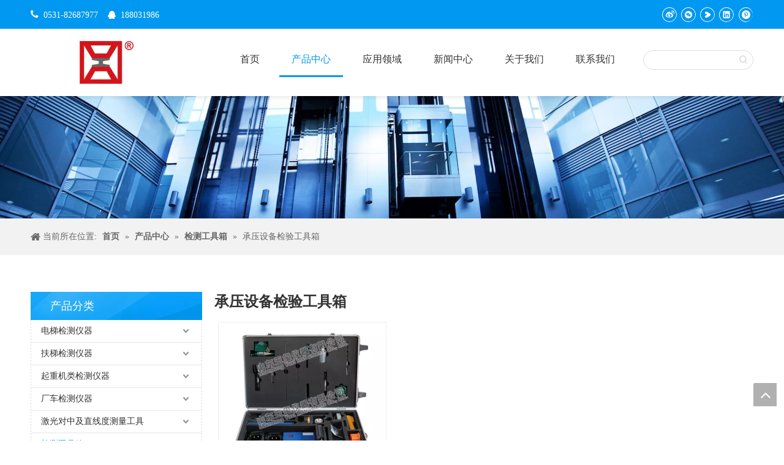

--- FILE ---
content_type: text/html;charset=utf-8
request_url: http://www.lifttester.cn/pl3580854.html
body_size: 35885
content:
<!DOCTYPE html> <html lang="zh" prefix="og: http://ogp.me/ns#" style="height: auto;"> <head> <title>承压设备检验工具箱，承压设备检验工具箱厂家供应 - 山东玉玺仪器有限公司</title> <meta name="keywords" content="承压设备检验工具箱, 承压设备检验工具箱厂家, 承压设备检验工具箱供应"/> <meta name="description" content="山东玉玺仪器有限公司专业从事承压设备检验工具箱厂家供应。承压设备检验工具箱以其优质低价获得众多客户青睐，欢迎选购。"/> <link data-type="dns-prefetch" data-domain="jrrorwxhoirnmi5p.ldycdn.com" rel="dns-prefetch" href="//jrrorwxhoirnmi5p.ldycdn.com"> <link data-type="dns-prefetch" data-domain="imrorwxhoirnmi5q.ldycdn.com" rel="dns-prefetch" href="//imrorwxhoirnmi5q.ldycdn.com"> <link data-type="dns-prefetch" data-domain="rprorwxhoirnmi5q.ldycdn.com" rel="dns-prefetch" href="//rprorwxhoirnmi5q.ldycdn.com"> <link rel="amphtml" href="http://www.lifttester.cn/amp/pl3580854.html"/> <link rel="canonical" href="/pl3580854.html"/> <meta name="applicable-device" content="pc,mobile"/> <meta http-equiv="Cache-Control" content="no-transform"/> <meta http-equiv="X-UA-Compatible" content="IE=edge"/> <meta name="renderer" content="webkit"/> <meta http-equiv="Content-Type" content="text/html; charset=utf-8"/> <meta name="viewport" content="width=device-width, initial-scale=1, user-scalable=no"/> <link rel="icon" href="//imrorwxhoirnmi5q.ldycdn.com/cloud/mqBqkKllRmmSklplpoqm/favicon.ico"> <link href="//imrorwxhoirnmi5q.ldycdn.com/cloud/mmBqkKllRmmSlliokqqp/Crumbsproduct.jpg" as="image" rel="preload"/> <link href="//imrorwxhoirnmi5q.ldycdn.com/cloud/qnBpkKllRmjSlpmjjollk/LGV-104-daoguichuizhiduceliangyi-640-640.jpg" as="image" rel="preload"/> <link type="text/css" rel="stylesheet" href="//imrorwxhoirnmi5q.ldycdn.com/concat/5liiKByzc0RyiSoqlnjnonkroql/static/assets/widget/mobile_head/style07/style07.css,/static/assets/widget/mobile_head/css/headerStyles.css,/static/assets/widget/style/component/langBar/langBar.css,/static/assets/widget/style/component/follow/widget_setting_iconSize/iconSize24.css,/static/assets/style/bootstrap/cus.bootstrap.grid.system.css,/static/assets/style/bootstrap/cus.bootstrap.grid.system.split.css,/static/assets/widget/style/component/graphic/graphic.css,/static/assets/widget/script/plugins/picture/animate.css,/static/assets/widget/script/plugins/tooltipster/css/tooltipster.css,/static/assets/widget/style/component/follow/public/public.css,/static/assets/widget/style/component/pictureNew/widget_setting_hoverEffect/picture.hoverEffect.css,/static/assets/widget/style/component/pictureNew/widget_setting_description/picture.description.css,/static/assets/widget/style/component/pictureNew/public/public.css"/> <link type="text/css" rel="stylesheet" href="//rprorwxhoirnmi5q.ldycdn.com/concat/bmikKB0gbdRsiSoqrmnqnlpoppl/static/assets/widget/script/plugins/smartmenu/css/navigation.css,/static/assets/widget/style/component/prodSearchNew/prodSearchNew.css,/static/assets/widget/style/component/prodsearch/prodsearch.css,/static/assets/widget/style/component/position/position.css,/static/assets/widget/style/component/prodGroupCategory/prodGroupCategory.css,/static/assets/widget/style/component/articlecategory/slightsubmenu.css,/static/assets/widget/style/component/prodGroupCategory/proGroupCategoryFix.css,/static/assets/widget/style/component/prodlist/public/public.css,/static/assets/style/ldFont/iconfont.css,/static/assets/widget/style/component/prodlist/profixlist.css,/static/assets/widget/style/component/faqList/faqList.css,/static/assets/widget/style/component/shoppingcartStatus/shoppingcartStatus.css"/> <style>@media(min-width:990px){[data-type="rows"][data-level="rows"]{display:flex}}</style> <link href="//jrrorwxhoirnmi5p.ldycdn.com/theme/lnjlKBlkmlSRkqllRmiSnoirRmiSniRljSjrrrilrqnmkmqi/style/style.css" type="text/css" rel="stylesheet" data-theme="true" data-static="false"/> <style guid='u_ca360c747a774e1aaecee1371c7d5c6e' emptyRender='true' placeholder='true' type='text/css'></style> <link href="//imrorwxhoirnmi5q.ldycdn.com/site-res/qokiKBlkmlSRoirnmiSRrinklploSRpirkmllqSRrjnjjikjniprqkSRqiooqlqkqirrRrrSl.css?1765452560376" rel="stylesheet" data-extStyle="true" type="text/css" data-extAttr="20251223150837"/> <style data-type="unAboveTheFoldHeight">#outerContainer_1535434821153{height:64px;overflow:hidden}#outerContainer_1535352971576{height:564px;overflow:hidden}</style> <style guid='e8cb7d54-92dc-47df-9e6e-7010f805a356' pm_pageStaticHack='' jumpName='head' pm_styles='head' type='text/css'>.sitewidget-prodCategory-20150203111712.category-default-simple .sitewidget-bd>ul>li>a{font-size:14px;line-height:36px;color:#333}.sitewidget-prodCategory-20150203111712.category-default-simple .sitewidget-bd>ul>li>span{top:6px}.sitewidget-prodCategory-20150203111712.category-default-gray .sitewidget-bd>ul>li>span{right:16px}.sitewidget-prodCategory-20150203111712.category-default-simple .sitewidget-bd>ul>li>a:hover{color:#0098f0}.sitewidget-prodCategory-20150203111712.category-default-simple i.list-mid-dot{top:15px;background:#333}.sitewidget-prodCategory-20150203111712.category-default-simple .sitewidget-bd>ul>li>a:hover+i.list-mid-dot{background:#0098f0}.sitewidget-prodCategory-20150203111712.category-default-simple .sitewidget-bd li.on>a{color:#0098f0 !important}.sitewidget-prodCategory-20150203111712.category-default-simple .sitewidget-bd>ul>li.on>a+i.list-mid-dot{background:#0098f0}.sitewidget-prodCategory-20191225171335.category-default-simple .sitewidget-bd>ul>li>a{font-size:14px;line-height:36px;color:#333}.sitewidget-prodCategory-20191225171335.category-default-simple .sitewidget-bd>ul>li>span{top:6px}.sitewidget-prodCategory-20191225171335.category-default-gray .sitewidget-bd>ul>li>span{right:16px}.sitewidget-prodCategory-20191225171335.category-default-simple .sitewidget-bd>ul>li>a:hover{color:#0098f0}.sitewidget-prodCategory-20191225171335.category-default-simple i.list-mid-dot{top:15px;background:#333}.sitewidget-prodCategory-20191225171335.category-default-simple .sitewidget-bd>ul>li>a:hover+i.list-mid-dot{background:#0098f0}.sitewidget-prodCategory-20191225171335.category-default-simple .sitewidget-bd li.on>a{color:#0098f0 !important}.sitewidget-prodCategory-20191225171335.category-default-simple .sitewidget-bd>ul>li.on>a+i.list-mid-dot{background:#0098f0}.sitewidget-prodListNew-20150126190609 .sitewidget-ft .paging>li.active>span{background-color:#0098f0;border:1px solid #0098f0}.sitewidget-prodListNew-20150126190609 .sitewidget-ft .paging>li>a:hover{color:#0098f0;border:1px solid #0098f0}.sitewidget-prodListNew-20150126190609 .prodlist-parameter-wrap .prodlist-parameter-inner{padding:10px 0 5px 0}.sitewidget-prodListNew-20150126190609 .prodlist-wrap .prodlist-pro-name{height:40px !important;line-height:20px !important}.sitewidget-prodListNew-20150126190609 .keyword_box .keyword_list a{color:!important;border-color:!important}.sitewidget-prodListNew-20150126190609 .keyword_box .keyword_list a:hover{color:!important;border-color:!important}</style><script type="text/javascript" src="//rprorwxhoirnmi5q.ldycdn.com/static/t-niBmBKqKgwsxzo7r/assets/script/jquery-1.11.0.concat.js"></script> <script type="text/x-delay-ids" data-type="delayIds" data-device="pc" data-xtype="0" data-delayIds='["erKUSfAgYPQt","ebfUnpAgvKtO","iIKAnfUgjpSZ","jdfAyUKqtLIO","lZUfSKpBFQyE","cuAUnKfLFpZt","bUKpyfAgFvhj","fEKfSAUBtpJj","WtfKyUABjqpZ","fyUfdpKqsPgE","poKUIfpgCJct"]'></script> <style guid="68dde86b-cf58-4f6f-81b3-cf6015bd1a84" pm_pagestatichack="" pm_styles="head" jumpname="head" type="text/css">#location_1584684360120 p{color:#fff !important}</style><script guid='df9bffdd-a76f-4519-a2d7-da29a7853248' pm_pageStaticHack='true' jumpName='head' pm_scripts='head' type='text/javascript'>try{(function(window,undefined){var phoenixSite=window.phoenixSite||(window.phoenixSite={});phoenixSite.lanEdition="ZH_CN";var page=phoenixSite.page||(phoenixSite.page={});page.cdnUrl="//jrrorwxhoirnmi5p.ldycdn.com";page.siteUrl="http://www.lifttester.cn";page.lanEdition=phoenixSite.lanEdition;page._menu_prefix="";page._menu_trans_flag="";page._captcha_domain_prefix="captcha.c";page._pId="odAfBUNFyjQO";phoenixSite._sViewMode="true";phoenixSite._templateSupport="true";phoenixSite._singlePublish="false"})(this)}catch(e){try{console&&
console.log&&console.log(e)}catch(e){}};</script> <!--[if lt IE 9]><style guid='u_c0985d6e6d3b43299917fbdbfac814ee' type='text/css'>.col-md-1,.col-md-2,.col-md-3,.col-md-4,.col-md-5,.col-md-6,.col-md-7,.col-md-8,.col-md-9,.col-md-10,.col-md-11,.col-md-12{float:left}.col-md-12{width:100%}.col-md-11{width:91.66666666666666%}.col-md-10{width:83.33333333333334%}.col-md-9{width:75%}.col-md-8{width:66.66666666666666%}.col-md-7{width:58.333333333333336%}.col-md-6{width:50%}.col-md-5{width:41.66666666666667%}.col-md-4{width:33.33333333333333%;*width:33.2%}.col-md-3{width:25%}.col-md-2{width:16.666666666666664%}.col-md-1{width:8.333333333333332%}</style> <script src="//imrorwxhoirnmi5q.ldycdn.com/static/assets/script/plugins/bootstrap/respond.src.js?_=1765452560376"></script> <link href="//rprorwxhoirnmi5q.ldycdn.com/respond-proxy.html" id="respond-proxy" rel="respond-proxy"/> <link href="/assets/respond/respond.proxy.gif" id="respond-redirect" rel="respond-redirect"/> <script src="/assets/respond/respond.proxy.js?_=1765452560376"></script><![endif]--> <script>var _hmt=_hmt||[];(function(){var hm=document.createElement("script");hm.src="https://hm.baidu.com/hm.js?ffc4baddb8aa6d392ada31cfc017f1f8";var s=document.getElementsByTagName("script")[0];s.parentNode.insertBefore(hm,s)})();</script> <meta name="baidu-site-verification" content="code-MVdMaJVJ2p"/> <script id='u_59e7db7f9c124ed5b85fac034aa19db5' guid='u_59e7db7f9c124ed5b85fac034aa19db5' pm_script='init_top' type='text/javascript'>try{(function(window,undefined){var datalazyloadDefaultOptions=window.datalazyloadDefaultOptions||(window.datalazyloadDefaultOptions={});datalazyloadDefaultOptions["version"]="2.0.1";datalazyloadDefaultOptions["isMobileViewer"]="false";datalazyloadDefaultOptions["hasCLSOptimizeAuth"]="false";datalazyloadDefaultOptions["_version"]="2.0.0";datalazyloadDefaultOptions["isPcOptViewer"]="true"})(this)}catch(e){try{console&&console.log&&console.log(e)}catch(e){}};</script> <script id='u_35ae13946e1f4e099fbf8017ac5df3ec' guid='u_35ae13946e1f4e099fbf8017ac5df3ec' type='text/javascript'>try{var thisUrl=location.host;var referUrl=document.referrer;if(referUrl.indexOf(thisUrl)==-1)localStorage.setItem("landedPage",document.URL)}catch(e){try{console&&console.log&&console.log(e)}catch(e){}};</script> </head> <body class=" frontend-body-canvas "> <div id='backstage-headArea' headFlag='1' class='hideForMobile'><div class="outerContainer" data-mobileBg="true" id="outerContainer_1551490175153" data-type="outerContainer" data-level="rows"><div class="container" data-type="container" data-level="rows" cnttype="backstage-container-mark"><div class="row" data-type="rows" data-level="rows" data-attr-xs="null" data-attr-sm="null"><div class="col-md-6" id="column_1577080128136" data-type="columns" data-level="columns"><div id="location_1577080128137" data-type="locations" data-level="rows"><div class="backstage-stwidgets-settingwrap " scope="0" settingId="cuAUnKfLFpZt" id="component_cuAUnKfLFpZt" relationCommonId="odAfBUNFyjQO" classAttr="sitewidget-graphicNew-20190302092937"> <div class="sitewidget-graphic sitewidget-graphicNew-20190302092937 sitewidget-olul-liststyle "> <div class="sitewidget-content"> <div class="sitewidget-bd fix hasOverflowX "> <span style="color:#FFFFFF;"><span style="font-size:16px;"><i class="fa"></i></span></span>&nbsp; 0531-82687977&nbsp; &nbsp;&nbsp;<span><i class="fa"><span style="font-size:13px;"></span></i></span>&nbsp;&nbsp;<a href="//wpa.qq.com/msgrd?v=3&amp;uin=188031986" target="_blank">188031986</a><span><i class="fa"></i></span> </div> </div> </div> <script type="text/x-delay-script" data-id="cuAUnKfLFpZt" data-jsLazyloadType="1" data-alias="graphicNew" data-jsLazyload='true' data-type="component" data-jsDepand='["//jrrorwxhoirnmi5p.ldycdn.com/static/t-qrBqBKjKwkpzki7n/assets/widget/script/plugins/proddetail/js/prodDetail_table.js","//imrorwxhoirnmi5q.ldycdn.com/static/t-gjBpBKyKspnngl7n/assets/widget/script/compsettings/comp.graphicNew.settings.js"]' data-jsThreshold='5' data-cssDepand='' data-cssThreshold='5'>(function(window,$,undefined){try{$(function(){tableScroll(".sitewidget-graphicNew-20190302092937.sitewidget-graphic")})}catch(e){try{console&&console.log&&console.log(e)}catch(e){}}})(window,$);</script> </div> </div></div><div class="col-md-6" id="column_1577080038429" data-type="columns" data-level="columns"><div id="location_1577080038430" data-type="locations" data-level="rows"><div class="backstage-stwidgets-settingwrap" id="component_ebfUnpAgvKtO" data-scope="0" data-settingId="ebfUnpAgvKtO" data-relationCommonId="odAfBUNFyjQO" data-classAttr="sitewidget-follow-20200305111913"> <div class="sitewidget-follow sitewidget-follow-20200305111913 "> <div class="sitewidget-bd"> <a rel='nofollow' class="follow-a weiBo hasLink" href="http://weibo.com" target="_blank" title="新浪微博" aria-label="新浪微博"> <span class=" noneRotate social-icon-24 social-icon-round social-icon-whitehover social-icon-sinaweibo"></span> <div class="codeWrap"> <span class="triangle"></span> <span class="weiboLink">http://weibo.com</span> </div> </a> <a class="follow-a weChat hasCode" target="_blank" rel='nofollow' title="微信" aria-label="微信"> <span class=" noneRotate social-icon-24 social-icon-round social-icon-whitehover social-icon-wechat"></span> <div class="codeWrap"> <span class="triangle"></span> <img src="http://imrorwxhoirnmi5q.ldycdn.com/cloud/qiBpkKllRmiSjrlpnjlij/liweiweixin.png" alt="weChat" data-picheight="120" data-picwidth="120"/> </div> </a> <a class="follow-a youku " target="_blank" rel='nofollow' href="https://i.youku.com/u/UNzcyMTI2MDM0OA==?spm=a2h0k.11417342.soresults.dname" title="Youku" aria-label="Youku"> <span class=" noneRotate social-icon-24 social-icon-round social-icon-whitehover social-icon-youku"></span> </a> <a class="follow-a linkedin " target="_blank" rel='nofollow' href="http://www.linkedin.com" title="Linkedin" aria-label="Linkedin"> <span class=" noneRotate social-icon-24 social-icon-round social-icon-whitehover social-icon-linkedin"></span> </a> <a class="follow-a pinterest " target="_blank" rel='nofollow' href="https://pinterest.com" title="Pinterest" aria-label="Pinterest"> <span class=" noneRotate social-icon-24 social-icon-round social-icon-whitehover social-icon-pinterest"></span> </a> </div> </div> <script type="text/x-delay-script" data-id="ebfUnpAgvKtO" data-jsLazyloadType="1" data-alias="follow" data-jsLazyload='true' data-type="component" data-jsDepand='["//rprorwxhoirnmi5q.ldycdn.com/static/t-jiBpBKpKwisxqs7n/assets/widget/script/plugins/tooltipster/js/jquery.tooltipster.js"]' data-jsThreshold='5' data-cssDepand='' data-cssThreshold='5'>(function(window,$,undefined){try{$(function(){phoenixSite.sitewidgets.showqrcode(".sitewidget-follow-20200305111913")})}catch(e){try{console&&console.log&&console.log(e)}catch(e){}}try{(function(window,$,undefined){$(function(){if(phoenixSite.lanEdition&&phoenixSite.lanEdition!="ZH_CN"){$(".follow-a.weChat").attr("title","WeChat");$(".follow-a.weiBo").attr("title","Weibo");$(".follow-a.weChat .social-follow-vert-text").text("WeChat");$(".follow-a.weiBo .social-follow-vert-text").text("Weibo");$(".follow-a.weChat .social-follow-hori-text").text("WeChat");
$(".follow-a.weiBo .social-follow-hori-text").text("Weibo")}})})(window,jQuery)}catch(e){try{console&&console.log&&console.log(e)}catch(e){}}})(window,$);</script> </div> </div></div></div></div></div><div class="outerContainer" data-mobileBg="true" id="outerContainer_1535348779128" data-type="outerContainer" data-level="rows" autohold><div class="container" data-type="container" data-level="rows" cnttype="backstage-container-mark"><div class="row" data-type="rows" data-level="rows" data-attr-xs="null" data-attr-sm="null"><div class="col-md-12" id="column_1535347594607" data-type="columns" data-level="columns"><div class="row" data-type="rows" data-level="rows"><div class="col-md-2" id="column_1535452931488" data-type="columns" data-level="columns"><div id="location_1535452931491" data-type="locations" data-level="rows"><div class="backstage-stwidgets-settingwrap" scope="0" settingId="iIKAnfUgjpSZ" id="component_iIKAnfUgjpSZ" relationCommonId="odAfBUNFyjQO" classAttr="sitewidget-logo-20180827134618"> <div class="sitewidget-pictureNew sitewidget-logo sitewidget-logo-20180827134618"> <div class="sitewidget-bd"> <style>.sitewidget-logo-20180827134618 img{filter:blur(0);transition:filter .5s ease}</style> <div class="picture-resize-wrap " style="position: relative; width: 100%; text-align: right; "> <span class="picture-wrap pic-style-default 666 animated bounceInDown" data-ee="animated bounceInDown" id="picture-wrap-iIKAnfUgjpSZ" style="display: inline-block; position: relative;max-width: 100%;"> <a class="imgBox mobile-imgBox" style="display: inline-block; position: relative;max-width: 100%;" href="/index.html"> <img src="//imrorwxhoirnmi5q.ldycdn.com/cloud/qiBpkKllRmlSlnjpmllql/weibiaoti.jpg" alt="未标题-1" title="未标题-1" phoenixLazyload='true'/> </a> </span> </div> </div> </div> </div> <script type="text/x-delay-script" data-id="iIKAnfUgjpSZ" data-jsLazyloadType="1" data-alias="logo" data-jsLazyload='true' data-type="component" data-jsDepand='["//jrrorwxhoirnmi5p.ldycdn.com/static/t-lkBpBKkKlplwsz7r/assets/widget/script/plugins/jquery.lazyload.js","//imrorwxhoirnmi5q.ldycdn.com/static/t-ilBoBKrKlwrolo7m/assets/widget/script/compsettings/comp.logo.settings.js"]' data-jsThreshold='5' data-cssDepand='' data-cssThreshold='5'>(function(window,$,undefined){try{(function(window,$,undefined){var respSetting={},temp;$(function(){$("#picture-wrap-iIKAnfUgjpSZ").on("webkitAnimationEnd webkitTransitionEnd mozAnimationEnd MSAnimationEnd oanimationend animationend",function(){var rmClass="animated bounce zoomIn pulse rotateIn swing fadeIn bounceInDown bounceInLeft bounceInRight bounceInUp fadeInDownBig fadeInLeftBig fadeInRightBig fadeInUpBig zoomInDown zoomInLeft zoomInRight zoomInUp";$(this).removeClass(rmClass)});var version=
$.trim("20200313131553");if(!!!version)version=undefined;if(phoenixSite.phoenixCompSettings&&typeof phoenixSite.phoenixCompSettings.logo!=="undefined"&&phoenixSite.phoenixCompSettings.logo.version==version&&typeof phoenixSite.phoenixCompSettings.logo.logoLoadEffect=="function"){phoenixSite.phoenixCompSettings.logo.logoLoadEffect("iIKAnfUgjpSZ",".sitewidget-logo-20180827134618","animated bounceInDown","img-hover-shift",respSetting);if(!!phoenixSite.phoenixCompSettings.logo.version&&phoenixSite.phoenixCompSettings.logo.version!=
"1.0.0")loadAnimationCss();return}var resourceUrl="//rprorwxhoirnmi5q.ldycdn.com/static/assets/widget/script/compsettings/comp.logo.settings.js?_\x3d1765452560376";if(phoenixSite&&phoenixSite.page){var cdnUrl=phoenixSite.page.cdnUrl;if(cdnUrl&&cdnUrl!="")resourceUrl=cdnUrl+"/static/assets/widget/script/compsettings/comp.logo.settings.js?_\x3d1765452560376"}var callback=function(){phoenixSite.phoenixCompSettings.logo.logoLoadEffect("iIKAnfUgjpSZ",".sitewidget-logo-20180827134618","animated bounceInDown",
"img-hover-shift",respSetting);if(!!phoenixSite.phoenixCompSettings.logo.version&&phoenixSite.phoenixCompSettings.logo.version!="1.0.0")loadAnimationCss()};if(phoenixSite.cachedScript)phoenixSite.cachedScript(resourceUrl,callback());else $.getScript(resourceUrl,callback())});function loadAnimationCss(){var link=document.createElement("link");link.rel="stylesheet";link.type="text/css";link.href="//jrrorwxhoirnmi5p.ldycdn.com/static/assets/widget/script/plugins/picture/animate.css?1765452560376";var head=
document.getElementsByTagName("head")[0];head.appendChild(link)}})(window,jQuery)}catch(e){try{console&&console.log&&console.log(e)}catch(e){}}})(window,$);</script> </div></div><div class="col-md-8" id="column_1535453138075" data-type="columns" data-level="columns"><div id="location_1535453138076" data-type="locations" data-level="rows"><div class="backstage-stwidgets-settingwrap" scope="0" settingId="fEKfSAUBtpJj" id="component_fEKfSAUBtpJj" relationCommonId="odAfBUNFyjQO" classAttr="sitewidget-navigation_style-20180827134645"> <div class="sitewidget-navigation_style sitewidget-navnew fix sitewidget-navigation_style-20180827134645 navnew-wide-style5 navnew-style5 navnew-way-slide navnew-slideRight"> <a href="javascript:;" class="navnew-thumb-switch navnew-thumb-way-slide navnew-thumb-slideRight" style="background-color:transparent"> <span class="nav-thumb-ham first" style="background-color:#333333"></span> <span class="nav-thumb-ham second" style="background-color:#333333"></span> <span class="nav-thumb-ham third" style="background-color:#333333"></span> </a> <style>@media(min-width:1220px){.sitewidget-navnew.sitewidget-navigation_style-20180827134645 .smsmart{max-width:unset}}@media(max-width:1219px) and (min-width:990px){.sitewidget-navnew.sitewidget-navigation_style-20180827134645 .smsmart{max-width:unset}}@media(min-width:1200px) and (max-width:1365px){.sitewidget-navnew.sitewidget-navigation_style-20180827134645 .smsmart{max-width:unset}}</style> <style>@media(min-width:990px){.navnew-substyle4 .nav-sub-list .nav-sub-item .nav-sub-item-hd span{font-size:inherit;font-weight:inherit;line-height:inherit;cursor:pointer}.navnew-substyle4 .nav-sub-list .nav-sub-item .nav-sub-item-hd span:hover,.navnew-substyle4 .nav-sub-list .nav-sub-item .nav-sub-item-bd .nav-sub-item-bd-item .nav-sub-item-bd-info:hover{color:inherit}.navnew-substyle4 .nav-sub-list .nav-sub-item .nav-sub-item-bd .nav-sub-item-bd-item .nav-sub-item-bd-info{font-size:inherit;color:inherit;font-weight:inherit;text-align:inherit}}</style> <ul class="navnew smsmart navnew-way-slide navnew-slideRight navnew-wide-substyle-new0 "> <li id="parent_0" class="navnew-item navLv1 " data-visible="1"> <a id="nav_16784284" target="_self" rel="" class="navnew-link" data-currentIndex="" href="/"><i class="icon "></i><span class="text-width">首页</span> </a> <span class="navnew-separator"></span> </li> <li id="parent_1" class="navnew-item navLv1 " data-visible="1"> <a id="nav_16786764" target="_self" rel="" class="navnew-link" data-currentIndex="" href="/products.html"><i class="icon "></i><span class="text-width">产品中心</span> </a> <span class="navnew-separator"></span> <ul class="navnew-sub1 " data-visible="1"> <li class="navnew-sub1-item navLv2" data-visible="1"> <a id="nav_16787034" target="_self" rel="" class="navnew-sub1-link" data-currentIndex="" href="/pl8599064.html"> <i class="icon "></i>电梯检测仪器 &gt;</a> <ul class="navnew-sub2"> <li class=" navnew-sub2-item navLv3" data-visible="1"> <a class="navnew-sub2-link" id="nav_16787044" target="_self" rel="" data-currentIndex='' href="/pl8509064.html"><i class="icon "> </i>电梯限速器检测设备</a> </li> <li class=" navnew-sub2-item navLv3" data-visible="1"> <a class="navnew-sub2-link" id="nav_16787054" target="_self" rel="" data-currentIndex='' href="/pl8409064.html"><i class="icon "> </i>电梯乘运质量分析仪</a> </li> <li class=" navnew-sub2-item navLv3" data-visible="1"> <a class="navnew-sub2-link" id="nav_16787064" target="_self" rel="" data-currentIndex='' href="/pl8309064.html"><i class="icon "> </i>电梯平衡系数测试仪</a> </li> <li class=" navnew-sub2-item navLv3" data-visible="1"> <a class="navnew-sub2-link" id="nav_16787074" target="_self" rel="" data-currentIndex='' href="/pl8209064.html"><i class="icon "> </i>电梯门检测仪</a> </li> <li class=" navnew-sub2-item navLv3" data-visible="1"> <a class="navnew-sub2-link" id="nav_16787084" target="_self" rel="" data-currentIndex='' href="/pl8109064.html"><i class="icon "> </i>电梯钢丝绳检测设备</a> </li> <li class=" navnew-sub2-item navLv3" data-visible="1"> <a class="navnew-sub2-link" id="nav_16787094" target="_self" rel="" data-currentIndex='' href="/pl8009064.html"><i class="icon undefined"> </i>电梯轨距及共面性激光检测仪</a> </li> <li class=" navnew-sub2-item navLv3" data-visible="1"> <a class="navnew-sub2-link" id="nav_17057814" target="_self" rel="" data-currentIndex='' href="/pl3569634.html"><i class="icon undefined"> </i>电梯缓冲器复位检测仪</a> </li> <li class=" navnew-sub2-item navLv3" data-visible="1"> <a class="navnew-sub2-link" id="nav_16787104" target="_self" rel="" data-currentIndex='' href="/pl8909064.html"><i class="icon undefined"> </i>轿厢壁与井道距离测试仪</a> </li> <li class=" navnew-sub2-item navLv3" data-visible="1"> <a class="navnew-sub2-link" id="nav_17057824" target="_self" rel="" data-currentIndex='' href="/pl3749634.html"><i class="icon undefined"> </i>电梯空载上行制动距离检测仪</a> </li> <li class=" navnew-sub2-item navLv3" data-visible="1"> <a class="navnew-sub2-link" id="nav_17049714" target="_self" rel="" data-currentIndex='' href="/pl3641934.html"><i class="icon undefined"> </i> 曳引轮摩擦系数试验机 </a> </li> <li class=" navnew-sub2-item navLv3" data-visible="1"> <a class="navnew-sub2-link" id="nav_16787114" target="_self" rel="" data-currentIndex='' href="/pl3290854.html"><i class="icon undefined"> </i>辅助工具</a> </li> <li class=" navnew-sub2-item navLv3" data-visible="1"> <a class="navnew-sub2-link" id="nav_26383474" target="_self" rel="" data-currentIndex='' href="/pl3206029.html"><i class="icon undefined"> </i>电梯轿厢意外移动检测仪</a> </li> <li class=" navnew-sub2-item navLv3" data-visible="1"> <a class="navnew-sub2-link" id="nav_26383484" target="_self" rel="" data-currentIndex='' href="/pl3200423.html"><i class="icon undefined"> </i>电梯综合性能检测仪</a> </li> <li class=" navnew-sub2-item navLv3" data-visible="1"> <a class="navnew-sub2-link" id="nav_26383494" target="_self" rel="" data-currentIndex='' href="/pl3660109.html"><i class="icon undefined"> </i>电梯曳引机轮槽检测仪</a> </li> <li class=" navnew-sub2-item navLv3" data-visible="1"> <a class="navnew-sub2-link" id="nav_26383504" target="_self" rel="" data-currentIndex='' href="/pl3560109.html"><i class="icon undefined"> </i>电梯钢带检测仪</a> </li> <li class=" navnew-sub2-item navLv3" data-visible="1"> <a class="navnew-sub2-link" id="nav_26383514" target="_self" rel="" data-currentIndex='' href="/pl3460109.html"><i class="icon undefined"> </i>电梯轿厢倾斜度检测仪</a> </li> <li class=" navnew-sub2-item navLv3" data-visible="1"> <a class="navnew-sub2-link" id="nav_26383524" target="_self" rel="" data-currentIndex='' href="/pl3543834.html"><i class="icon undefined"> </i>电梯制动器功能试验台</a> </li> <li class=" navnew-sub2-item navLv3" data-visible="1"> <a class="navnew-sub2-link" id="nav_26383534" target="_self" rel="" data-currentIndex='' href="/pl3886029.html"><i class="icon undefined"> </i>电梯安全回路检测仪</a> </li> <li class=" navnew-sub2-item navLv3" data-visible="1"> <a class="navnew-sub2-link" id="nav_26383544" target="_self" rel="" data-currentIndex='' href="/pl3086029.html"><i class="icon undefined"> </i>电梯超载检测仪</a> </li> </ul> </li> <li class="navnew-sub1-item navLv2" data-visible="1"> <a id="nav_16787124" target="_self" rel="" class="navnew-sub1-link" data-currentIndex="" href="/pl8919064.html"> <i class="icon undefined"></i>扶梯检测仪器 &gt;</a> <ul class="navnew-sub2"> <li class=" navnew-sub2-item navLv3" data-visible="1"> <a class="navnew-sub2-link" id="nav_16787134" target="_self" rel="" data-currentIndex='' href="/pl8809064.html"><i class="icon undefined"> </i>自动扶梯、人行道多功能检测仪</a> </li> <li class=" navnew-sub2-item navLv3" data-visible="1"> <a class="navnew-sub2-link" id="nav_16787144" target="_self" rel="" data-currentIndex='' href="/pl8799064.html"><i class="icon undefined"> </i>扶梯梯级、自动人行道踏板动静载荷疲劳试验机</a> </li> <li class=" navnew-sub2-item navLv3" data-visible="1"> <a class="navnew-sub2-link" id="nav_26383554" target="_self" rel="" data-currentIndex='' href="/pl3654938.html"><i class="icon undefined"> </i>扶梯超速/逆转测试仪</a> </li> </ul> </li> <li class="navnew-sub1-item navLv2" data-visible="1"> <a id="nav_16787154" target="_self" rel="" class="navnew-sub1-link" data-currentIndex="" href="/pl8819064.html"> <i class="icon undefined"></i>起重机类检测仪器 &gt;</a> <ul class="navnew-sub2"> <li class=" navnew-sub2-item navLv3" data-visible="1"> <a class="navnew-sub2-link" id="nav_16787164" target="_self" rel="" data-currentIndex='' href="/pl8019064.html"><i class="icon undefined"> </i>起重机多功能检测仪</a> </li> <li class=" navnew-sub2-item navLv3" data-visible="1"> <a class="navnew-sub2-link" id="nav_16787174" target="_self" rel="" data-currentIndex='' href="/pl8499064.html"><i class="icon undefined"> </i>起重机主梁腹板平面度检测仪</a> </li> <li class=" navnew-sub2-item navLv3" data-visible="1"> <a class="navnew-sub2-link" id="nav_16787184" target="_self" rel="" data-currentIndex='' href="/pl8399064.html"><i class="icon undefined"> </i>起重机动刚度检测仪</a> </li> <li class=" navnew-sub2-item navLv3" data-visible="1"> <a class="navnew-sub2-link" id="nav_16787194" target="_self" rel="" data-currentIndex='' href="/pl8299064.html"><i class="icon undefined"> </i>起重机液压缸回缩量检测仪</a> </li> <li class=" navnew-sub2-item navLv3" data-visible="1"> <a class="navnew-sub2-link" id="nav_16787204" target="_self" rel="" data-currentIndex='' href="/pl8699064.html"><i class="icon undefined"> </i>起重机对应轮倾角检测仪</a> </li> <li class=" navnew-sub2-item navLv3" data-visible="1"> <a class="navnew-sub2-link" id="nav_26383564" target="_self" rel="" data-currentIndex='' href="/pl3196029.html"><i class="icon undefined"> </i>起重机腹板翘曲度自动检测</a> </li> <li class=" navnew-sub2-item navLv3" data-visible="1"> <a class="navnew-sub2-link" id="nav_26383574" target="_self" rel="" data-currentIndex='' href="/pl3128129.html"><i class="icon undefined"> </i>起重机超速保护装置检测仪</a> </li> <li class=" navnew-sub2-item navLv3" data-visible="1"> <a class="navnew-sub2-link" id="nav_26383584" target="_self" rel="" data-currentIndex='' href="/pl3617029.html"><i class="icon undefined"> </i>轨道检测仪</a> </li> <li class=" navnew-sub2-item navLv3" data-visible="1"> <a class="navnew-sub2-link" id="nav_26383594" target="_self" rel="" data-currentIndex='' href="/pl3501308.html"><i class="icon undefined"> </i>起重机制动下滑量检测仪</a> </li> <li class=" navnew-sub2-item navLv3" data-visible="1"> <a class="navnew-sub2-link" id="nav_26383604" target="_self" rel="" data-currentIndex='' href="/pl3519208.html"><i class="icon undefined"> </i>起重机运行状态监测系统</a> </li> <li class=" navnew-sub2-item navLv3" data-visible="1"> <a class="navnew-sub2-link" id="nav_26383614" target="_self" rel="" data-currentIndex='' href="/pl46842687.html"><i class="icon undefined"> </i>起重机钢丝绳检测</a> </li> </ul> </li> <li class="navnew-sub1-item navLv2" data-visible="1"> <a id="nav_16787214" target="_self" rel="" class="navnew-sub1-link" data-currentIndex="" href="/pl8709064.html"> <i class="icon undefined"></i>厂车检测仪器 &gt;</a> <ul class="navnew-sub2"> <li class=" navnew-sub2-item navLv3" data-visible="1"> <a class="navnew-sub2-link" id="nav_16787224" target="_self" rel="" data-currentIndex='' href="/pl8199064.html"><i class="icon undefined"> </i>叉车货叉自然下滑量和门架倾角变化量激光测量仪</a> </li> <li class=" navnew-sub2-item navLv3" data-visible="1"> <a class="navnew-sub2-link" id="nav_26383624" target="_self" rel="" data-currentIndex='' href="/pl3066029.html"><i class="icon undefined"> </i>厂车综合检测系统</a> </li> <li class=" navnew-sub2-item navLv3" data-visible="1"> <a class="navnew-sub2-link" id="nav_26383634" target="_self" rel="" data-currentIndex='' href="/pl3407029.html"><i class="icon undefined"> </i>烟气检测</a> </li> </ul> </li> <li class="navnew-sub1-item navLv2" data-visible="1"> <a id="nav_16787234" target="_self" rel="" class="navnew-sub1-link" data-currentIndex="" href="/pl8609064.html"> <i class="icon undefined"></i>激光对中及直线度测量工具 &gt;</a> <ul class="navnew-sub2"> <li class=" navnew-sub2-item navLv3" data-visible="1"> <a class="navnew-sub2-link" id="nav_16787244" target="_self" rel="" data-currentIndex='' href="/pl8999064.html"><i class="icon undefined"> </i>皮带轮对中仪</a> </li> <li class=" navnew-sub2-item navLv3" data-visible="1"> <a class="navnew-sub2-link" id="nav_16787254" target="_self" rel="" data-currentIndex='' href="/pl8099064.html"><i class="icon undefined"> </i>辊筒轧辊平行度校准仪</a> </li> <li class=" navnew-sub2-item navLv3" data-visible="1"> <a class="navnew-sub2-link" id="nav_16787264" target="_self" rel="" data-currentIndex='' href="/pl8899064.html"><i class="icon undefined"> </i>激光直线度测量仪</a> </li> <li class=" navnew-sub2-item navLv3" data-visible="1"> <a class="navnew-sub2-link" id="nav_16787274" target="_self" rel="" data-currentIndex='' href="/pl8789064.html"><i class="icon undefined"> </i>激光垂直度测量仪</a> </li> <li class=" navnew-sub2-item navLv3" data-visible="1"> <a class="navnew-sub2-link" id="nav_16787284" target="_self" rel="" data-currentIndex='' href="/pl8689064.html"><i class="icon undefined"> </i>直线度、同轴度在线检测系统 </a> </li> </ul> </li> <li class="navnew-sub1-item navLv2" data-visible="1"> <a id="nav_16787294" target="_self" rel="" class="navnew-sub1-link" data-currentIndex="" href="/pl3780854.html"> <i class="icon undefined"></i>检测工具箱 &gt;</a> <ul class="navnew-sub2"> <li class=" navnew-sub2-item navLv3" data-visible="1"> <a class="navnew-sub2-link" id="nav_16787304" target="_self" rel="" data-currentIndex='' href="/pl3680854.html"><i class="icon undefined"> </i>机电设备检验工具箱</a> </li> <li class=" navnew-sub2-item navLv3" data-visible="1"> <a class="navnew-sub2-link" id="nav_16787314" target="_self" rel="" data-currentIndex='1' href="/pl3580854.html"><i class="icon undefined"> </i>承压设备检验工具箱</a> </li> <li class=" navnew-sub2-item navLv3" data-visible="1"> <a class="navnew-sub2-link" id="nav_16787324" target="_self" rel="" data-currentIndex='' href="/pl3480854.html"><i class="icon undefined"> </i>防爆类检验工具箱</a> </li> <li class=" navnew-sub2-item navLv3" data-visible="1"> <a class="navnew-sub2-link" id="nav_26383644" target="_self" rel="" data-currentIndex='' href="/pl3612041.html"><i class="icon undefined"> </i>电梯检测工具</a> </li> <li class=" navnew-sub2-item navLv3" data-visible="1"> <a class="navnew-sub2-link" id="nav_26383654" target="_self" rel="" data-currentIndex='' href="/pl3191338.html"><i class="icon undefined"> </i>游乐设施检验工具箱</a> </li> </ul> </li> <li class="navnew-sub1-item navLv2" data-visible="1"> <a id="nav_20789674" target="_self" rel="" class="navnew-sub1-link" data-currentIndex="" href="/pl3069241.html"> <i class="icon undefined"></i>力学检测</a> </li> </ul> </li> <li id="parent_2" class="navnew-item navLv1 " data-visible="1"> <a id="nav_16786774" target="_self" rel="" class="navnew-link" data-currentIndex="" href="/191216172858.html"><i class="icon "></i><span class="text-width">应用领域</span> </a> <span class="navnew-separator"></span> <ul class="navnew-sub1 " data-visible="1"> <li class="navnew-sub1-item navLv2" data-visible="1"> <a id="nav_16787334" target="_self" rel="" class="navnew-sub1-link" data-currentIndex="" href="/pl8589064.html"> <i class="icon undefined"></i>电梯检测</a> <ul class="navnew-sub2"> <li class=" navnew-sub2-item navLv3" data-visible="1"> <a class="navnew-sub2-link" id="nav_16787344" target="_self" rel="" data-currentIndex='' href="/pl8739064.html"><i class="icon undefined"> </i>限速器</a> </li> <li class=" navnew-sub2-item navLv3" data-visible="1"> <a class="navnew-sub2-link" id="nav_16787354" target="_self" rel="" data-currentIndex='' href="/pl8639064.html"><i class="icon undefined"> </i>电梯门</a> </li> <li class=" navnew-sub2-item navLv3" data-visible="1"> <a class="navnew-sub2-link" id="nav_16787364" target="_self" rel="" data-currentIndex='' href="/pl8539064.html"><i class="icon undefined"> </i>电梯钢丝绳</a> </li> <li class=" navnew-sub2-item navLv3" data-visible="1"> <a class="navnew-sub2-link" id="nav_16787374" target="_self" rel="" data-currentIndex='' href="/pl8439064.html"><i class="icon undefined"> </i>电梯缓冲器</a> </li> <li class=" navnew-sub2-item navLv3" data-visible="1"> <a class="navnew-sub2-link" id="nav_17050534" target="_self" rel="" data-currentIndex='' href="/pl3108034.html"><i class="icon undefined"> </i>曳引轮</a> </li> <li class=" navnew-sub2-item navLv3" data-visible="1"> <a class="navnew-sub2-link" id="nav_17057774" target="_self" rel="" data-currentIndex='' href="/pl3649634.html"><i class="icon "> </i>制动</a> </li> <li class=" navnew-sub2-item navLv3" data-visible="1"> <a class="navnew-sub2-link" id="nav_16787384" target="_self" rel="" data-currentIndex='' href="/pl8339064.html"><i class="icon undefined"> </i>乘运质量分析</a> </li> <li class=" navnew-sub2-item navLv3" data-visible="1"> <a class="navnew-sub2-link" id="nav_16787394" target="_self" rel="" data-currentIndex='' href="/pl8239064.html"><i class="icon undefined"> </i>平衡系数</a> </li> </ul> </li> <li class="navnew-sub1-item navLv2" data-visible="1"> <a id="nav_16787404" target="_self" rel="" class="navnew-sub1-link" data-currentIndex="" href="/pl8489064.html"> <i class="icon undefined"></i>扶梯及自动人行道</a> <ul class="navnew-sub2"> <li class=" navnew-sub2-item navLv3" data-visible="1"> <a class="navnew-sub2-link" id="nav_16787414" target="_self" rel="" data-currentIndex='' href="/pl8139064.html"><i class="icon undefined"> </i>扶梯裙板间隙 </a> </li> <li class=" navnew-sub2-item navLv3" data-visible="1"> <a class="navnew-sub2-link" id="nav_16787424" target="_self" rel="" data-currentIndex='' href="/pl8039064.html"><i class="icon undefined"> </i>梯级及踏板</a> </li> <li class=" navnew-sub2-item navLv3" data-visible="1"> <a class="navnew-sub2-link" id="nav_16787434" target="_self" rel="" data-currentIndex='' href="/pl8939064.html"><i class="icon undefined"> </i>乘运质量分析 </a> </li> </ul> </li> <li class="navnew-sub1-item navLv2" data-visible="1"> <a id="nav_16787444" target="_self" rel="" class="navnew-sub1-link" data-currentIndex="" href="/pl8389064.html"> <i class="icon undefined"></i>起重机</a> <ul class="navnew-sub2"> <li class=" navnew-sub2-item navLv3" data-visible="1"> <a class="navnew-sub2-link" id="nav_16787454" target="_self" rel="" data-currentIndex='' href="/pl8839064.html"><i class="icon undefined"> </i>制动下滑量 </a> </li> <li class=" navnew-sub2-item navLv3" data-visible="1"> <a class="navnew-sub2-link" id="nav_16787464" target="_self" rel="" data-currentIndex='' href="/pl8729064.html"><i class="icon undefined"> </i>主梁挠度</a> </li> <li class=" navnew-sub2-item navLv3" data-visible="1"> <a class="navnew-sub2-link" id="nav_16787474" target="_self" rel="" data-currentIndex='' href="/pl8629064.html"><i class="icon undefined"> </i>主梁拱度</a> </li> <li class=" navnew-sub2-item navLv3" data-visible="1"> <a class="navnew-sub2-link" id="nav_16787484" target="_self" rel="" data-currentIndex='' href="/pl8529064.html"><i class="icon undefined"> </i>回弹量</a> </li> <li class=" navnew-sub2-item navLv3" data-visible="1"> <a class="navnew-sub2-link" id="nav_16787494" target="_self" rel="" data-currentIndex='' href="/pl8949064.html"><i class="icon undefined"> </i>动刚度 </a> </li> <li class=" navnew-sub2-item navLv3" data-visible="1"> <a class="navnew-sub2-link" id="nav_16787504" target="_self" rel="" data-currentIndex='' href="/pl8329064.html"><i class="icon undefined"> </i>液压缸回缩量</a> </li> <li class=" navnew-sub2-item navLv3" data-visible="1"> <a class="navnew-sub2-link" id="nav_16787514" target="_self" rel="" data-currentIndex='' href="/pl8229064.html"><i class="icon undefined"> </i>起重机对应轮倾角</a> </li> </ul> </li> <li class="navnew-sub1-item navLv2" data-visible="1"> <a id="nav_16787524" target="_self" rel="" class="navnew-sub1-link" data-currentIndex="" href="/pl8289064.html"> <i class="icon undefined"></i>叉车</a> <ul class="navnew-sub2"> <li class=" navnew-sub2-item navLv3" data-visible="1"> <a class="navnew-sub2-link" id="nav_16787534" target="_self" rel="" data-currentIndex='' href="/pl8129064.html"><i class="icon undefined"> </i>货叉下滑量及门架倾角变化量</a> </li> </ul> </li> <li class="navnew-sub1-item navLv2" data-visible="1"> <a id="nav_16787544" target="_self" rel="" class="navnew-sub1-link" data-currentIndex="" href="/pl8429064.html"> <i class="icon undefined"></i>对中仪</a> <ul class="navnew-sub2"> <li class=" navnew-sub2-item navLv3" data-visible="1"> <a class="navnew-sub2-link" id="nav_16787554" target="_self" rel="" data-currentIndex='' href="/pl8029064.html"><i class="icon undefined"> </i>皮带轮对中</a> </li> <li class=" navnew-sub2-item navLv3" data-visible="1"> <a class="navnew-sub2-link" id="nav_16787564" target="_self" rel="" data-currentIndex='' href="/pl8929064.html"><i class="icon undefined"> </i>平行辊对中</a> </li> <li class=" navnew-sub2-item navLv3" data-visible="1"> <a class="navnew-sub2-link" id="nav_16787574" target="_self" rel="" data-currentIndex='' href="/pl8829064.html"><i class="icon undefined"> </i>平行孔对中</a> </li> <li class=" navnew-sub2-item navLv3" data-visible="1"> <a class="navnew-sub2-link" id="nav_16787584" target="_self" rel="" data-currentIndex='' href="/pl8719064.html"><i class="icon undefined"> </i>定制服务</a> </li> </ul> </li> <li class="navnew-sub1-item navLv2" data-visible="1"> <a id="nav_16787594" target="_self" rel="" class="navnew-sub1-link" data-currentIndex="" href="/pl8849064.html"> <i class="icon undefined"></i>直线度</a> <ul class="navnew-sub2"> <li class=" navnew-sub2-item navLv3" data-visible="1"> <a class="navnew-sub2-link" id="nav_16787604" target="_self" rel="" data-currentIndex='' href="/pl8619064.html"><i class="icon undefined"> </i>电梯导轨</a> </li> <li class=" navnew-sub2-item navLv3" data-visible="1"> <a class="navnew-sub2-link" id="nav_16787614" target="_self" rel="" data-currentIndex='' href="/pl8519064.html"><i class="icon undefined"> </i>直线导轨</a> </li> <li class=" navnew-sub2-item navLv3" data-visible="1"> <a class="navnew-sub2-link" id="nav_16787624" target="_self" rel="" data-currentIndex='' href="/pl8419064.html"><i class="icon undefined"> </i>机床</a> </li> <li class=" navnew-sub2-item navLv3" data-visible="1"> <a class="navnew-sub2-link" id="nav_16787634" target="_self" rel="" data-currentIndex='' href="/pl8319064.html"><i class="icon undefined"> </i>起重机</a> </li> <li class=" navnew-sub2-item navLv3" data-visible="1"> <a class="navnew-sub2-link" id="nav_16787644" target="_self" rel="" data-currentIndex='' href="/pl8219064.html"><i class="icon undefined"> </i>管材类</a> </li> <li class=" navnew-sub2-item navLv3" data-visible="1"> <a class="navnew-sub2-link" id="nav_16787654" target="_self" rel="" data-currentIndex='' href="/pl8119064.html"><i class="icon undefined"> </i>定制服务</a> </li> </ul> </li> </ul> </li> <li id="parent_3" class="navnew-item navLv1 " data-visible="1"> <a id="nav_16784304" target="_self" rel="" class="navnew-link" data-currentIndex="" href="/news.html"><i class="icon "></i><span class="text-width">新闻中心</span> </a> <span class="navnew-separator"></span> </li> <li id="parent_4" class="navnew-item navLv1 " data-visible="1"> <a id="nav_16784214" target="_self" rel="" class="navnew-link" data-currentIndex="" href="/company-profile.html"><i class="icon "></i><span class="text-width">关于我们</span> </a> <span class="navnew-separator"></span> </li> <li id="parent_5" class="navnew-item navLv1 " data-visible="1"> <a id="nav_16784294" target="_self" rel="" class="navnew-link" data-currentIndex="" href="/contactus.html"><i class="icon "></i><span class="text-width">联系我们</span> </a> <span class="navnew-separator"></span> </li> </ul> </div> </div> <script type="text/x-delay-script" data-id="fEKfSAUBtpJj" data-jsLazyloadType="1" data-alias="navigation_style" data-jsLazyload='true' data-type="component" data-jsDepand='["//imrorwxhoirnmi5q.ldycdn.com/static/t-poBpBKoKiymxlx7r/assets/widget/script/plugins/smartmenu/js/jquery.smartmenusUpdate.js","//rprorwxhoirnmi5q.ldycdn.com/static/t-niBoBKnKrqmlmp7q/assets/widget/script/compsettings/comp.navigation_style.settings.js"]' data-jsThreshold='5' data-cssDepand='' data-cssThreshold='5'>(function(window,$,undefined){try{$(function(){if(phoenixSite.phoenixCompSettings&&typeof phoenixSite.phoenixCompSettings.navigation_style!=="undefined"&&typeof phoenixSite.phoenixCompSettings.navigation_style.navigationStyle=="function"){phoenixSite.phoenixCompSettings.navigation_style.navigationStyle(".sitewidget-navigation_style-20180827134645","","navnew-wide-substyle-new0","0","0","100px","0","0");return}$.getScript("//jrrorwxhoirnmi5p.ldycdn.com/static/assets/widget/script/compsettings/comp.navigation_style.settings.js?_\x3d1769075456888",
function(){phoenixSite.phoenixCompSettings.navigation_style.navigationStyle(".sitewidget-navigation_style-20180827134645","","navnew-wide-substyle-new0","0","0","100px","0","0")})})}catch(e){try{console&&console.log&&console.log(e)}catch(e){}}})(window,$);</script> </div></div><div class="col-md-2" id="column_1536139405921" data-type="columns" data-level="columns"><div id="location_1536139405922" data-type="locations" data-level="rows"><div class="backstage-stwidgets-settingwrap " scope="0" settingId="WtfKyUABjqpZ" id="component_WtfKyUABjqpZ" relationCommonId="odAfBUNFyjQO" classAttr="sitewidget-prodSearchNew-20180827142620"> <div class="sitewidget-searchNew sitewidget-prodSearchNew sitewidget-prodSearchNew-20180827142620 prodWrap"> <style type="text/css">.sitewidget-searchNew .search-box-wrap input[type="text"],.sitewidget-searchNew .search-box-wrap button{box-sizing:border-box;border:0;display:block;background:0;padding:0;margin:0}.sitewidget-searchNew .insideLeft-search-box .search-box .search-fix-wrap .flex-wrap{display:flex;width:100%}.sitewidget-searchNew .insideLeft-search-box .search-box .search-fix-wrap input[type="text"]{width:100%}.sitewidget-searchNew .insideLeft-search-box .search-box .search-fix-wrap .flex-wrap .input{flex:1}.sitewidget-searchNew .insideLeft-search-box .search-box .search-fix-wrap{position:relative}.sitewidget-searchNew .insideLeft-search-box .search-box .search-fix-wrap .search-svg{position:absolute;top:0;left:0;display:flex;justify-content:center;align-items:center}.prodDiv.margin20{margin-top:20px}.sitewidget-prodSearchNew-20180827142620 .outline-search-box .search-box form{border:1px solid #ddd;border-radius:50px;background-color:#fff}.sitewidget-prodSearchNew-20180827142620 .outline-search-box .search-box .search-fix-wrap .inner-container{position:relative;height:unset;overflow:unset}.sitewidget-prodSearchNew-20180827142620 .outline-search-box .search-box .search-fix-wrap{margin-right:30px}.sitewidget-prodSearchNew-20180827142620 .outline-search-box .search-box .search-fix-wrap input[type="text"]{height:30px;line-height:30px;font-size:14px;color:#333}.sitewidget-prodSearchNew-20180827142620 .outline-search-box .search-box .search-fix-wrap input[type="text"]::-webkit-input-placeholder{color:}.sitewidget-prodSearchNew-20180827142620 .outline-search-box .search-box .search-fix-wrap input[type="text"]::-moz-placeholder{color:}.sitewidget-prodSearchNew-20180827142620 .outline-search-box .search-box .search-fix-wrap input[type="text"]::-ms-input-placeholder{color:}.sitewidget-prodSearchNew-20180827142620 .outline-search-box .search-box .search-fix-wrap button{width:30px;height:30px}.sitewidget-prodSearchNew-20180827142620 .outline-search-box .search-box .search-fix-wrap button .icon-svg{width:16px;height:16px;fill:#ccc}@media(min-width:900px){.sitewidget-prodSearchNew-20180827142620 .positionLeft .search-keywords{line-height:30px}.sitewidget-prodSearchNew-20180827142620 .positionRight .search-keywords{line-height:30px}}.sitewidget-prodSearchNew-20180827142620 .positionDrop .search-keywords{border:1px solid #ccc;border-top:0}.sitewidget-prodSearchNew-20180827142620 .positionDrop q{margin-left:10px}</style> <div class="sitewidget-bd"> <div class="search-box-wrap outline-search-box "> <div class="search-box "> <form action="/phoenix/admin/prod/search" onsubmit="return checkSubmit(this)" method="get" novalidate> <div class="search-fix-wrap 5" style="display: flex;"> <div class="inner-container unshow-flag" style="display: none;"> <span class="inner-text unshow-flag"></span> <span class="">&nbsp;:</span> </div> <input type="text" name="searchValue" value="" placeholder="" autocomplete="off" aria-label="searchProd"/> <input type="hidden" name="menuPrefix" value=""/> <input type="hidden" name="searchProdStyle" value=""/> <input type="hidden" name="searchComponentSettingId" value="WtfKyUABjqpZ"/> <button class="search-btn" type="submit" aria-label="热门关键词："> <svg xmlns="http://www.w3.org/2000/svg" xmlns:xlink="http://www.w3.org/1999/xlink" t="1660616305377" class="icon icon-svg shape-search" viewBox="0 0 1024 1024" version="1.1" p-id="26257" width="20" height="20"><defs><style type="text/css">@font-face{font-family:feedback-iconfont;src:url("//at.alicdn.com/t/font_1031158_u69w8yhxdu.woff2?t=1630033759944") format("woff2"),url("//at.alicdn.com/t/font_1031158_u69w8yhxdu.woff?t=1630033759944") format("woff"),url("//at.alicdn.com/t/font_1031158_u69w8yhxdu.ttf?t=1630033759944") format("truetype")}</style></defs><path d="M147.9168 475.5968a291.2768 291.2768 0 1 1 582.5024 0 291.2768 291.2768 0 0 1-582.5024 0z m718.848 412.416l-162.9696-162.8672a362.3424 362.3424 0 0 0 99.4816-249.5488A364.0832 364.0832 0 1 0 439.1936 839.68a361.8304 361.8304 0 0 0 209.5104-66.6624l166.5024 166.5024a36.4544 36.4544 0 0 0 51.5072-51.5072" p-id="26258"/></svg> </button> </div> </form> </div> </div> <script id="prodSearch" type="application/ld+json">
            {
                "@context": "http://schema.org",
                "@type": "WebSite",
                "name" : "玉玺仪器电梯检测仪器",
                "url": "http://www.lifttester.cn",
                "potentialAction": {
                    "@type": "SearchAction",
                    "target": "http://www.lifttester.cn/phoenix/admin/prod/search?searchValue={search_term_string!''}",
                    "query-input": "required name=search_term_string"
                }
            }
        </script> <div class="prodDiv "> <input type="hidden" id="prodCheckList" name="prodCheckList" value=""> <input type="hidden" id="prodCheckIdList" name="prodCheckIdList" value=""> <i class="triangle"></i> <ul class="prodUl unshow-flag" id="prodULs"> <li search="rangeAll" class="prodUlLi fontColorS0 fontColorS1hover unshow-flag" id="rangeAll" style="display: none">全部</li> <li search="name" class="prodUlLi fontColorS0 fontColorS1hover unshow-flag" id="name" style="display: none">产品名称</li> <li search="keyword" class="prodUlLi fontColorS0 fontColorS1hover unshow-flag" id="keyword" style="display: none">关键词</li> <li search="model" class="prodUlLi fontColorS0 fontColorS1hover unshow-flag" id="model" style="display: none">产品型号</li> <li search="summary" class="prodUlLi fontColorS0 fontColorS1hover unshow-flag" id="summary" style="display: none">产品摘要</li> <li search="desc" class="prodUlLi fontColorS0 fontColorS1hover unshow-flag" id="desc" style="display: none">产品描述</li> <li search="" class="prodUlLi fontColorS0 fontColorS1hover unshow-flag" id="all" style="display: none">全文搜索</li> <input type="hidden" value="0" id="funcProdPrivatePropertiesLi"/> </ul> </div> <div class="prodDivrecomend 2"> <ul class="prodUl"> </ul> </div> <svg xmlns="http://www.w3.org/2000/svg" width="0" height="0" class="hide"> <symbol id="icon-search" viewBox="0 0 1024 1024"> <path class="path1" d="M426.667 42.667q78 0 149.167 30.5t122.5 81.833 81.833 122.5 30.5 149.167q0 67-21.833 128.333t-62.167 111.333l242.333 242q12.333 12.333 12.333 30.333 0 18.333-12.167 30.5t-30.5 12.167q-18 0-30.333-12.333l-242-242.333q-50 40.333-111.333 62.167t-128.333 21.833q-78 0-149.167-30.5t-122.5-81.833-81.833-122.5-30.5-149.167 30.5-149.167 81.833-122.5 122.5-81.833 149.167-30.5zM426.667 128q-60.667 0-116 23.667t-95.333 63.667-63.667 95.333-23.667 116 23.667 116 63.667 95.333 95.333 63.667 116 23.667 116-23.667 95.333-63.667 63.667-95.333 23.667-116-23.667-116-63.667-95.333-95.333-63.667-116-23.667z"></path> </symbol> </svg> </div> </div> <script id='u_cec74799ba384613a08c5be6aef131ef' guid='u_cec74799ba384613a08c5be6aef131ef' type='text/javascript'>try{function isAliyunSignedUrl(u){return/^https?:\/\/.+\?.*(OSSAccessKeyId|Signature|x-oss-security-token)=/i.test(u)}function escapeHTML(html){return html.replace(/&/g,"\x26amp;").replace(/</g,"\x26lt;").replace(/>/g,"\x26gt;").replace(/"/g,"\x26quot;")}function checkSubmit(form){var $input=$(form).find('input[name\x3d"searchValue"]');var v=$input.val();if(!v){alert("\u8bf7\u8f93\u5165\u5173\u952e\u8bcd");return false}if(isAliyunSignedUrl(v)){var imgUrlJson={bucket:$input.attr("data-bucket"),key:$input.attr("data-key")};
$input.val(JSON.stringify(imgUrlJson));return true}$input.val(escapeHTML(v));return true}}catch(e){try{console&&console.log&&console.log(e)}catch(e){}};</script> </div> <script type="text/x-delay-script" data-id="WtfKyUABjqpZ" data-jsLazyloadType="1" data-alias="prodSearchNew" data-jsLazyload='true' data-type="component" data-jsDepand='' data-jsThreshold='5' data-cssDepand='' data-cssThreshold='5'>(function(window,$,undefined){try{function setInputPadding(){console.log("diyici");var indent=$(".sitewidget-prodSearchNew-20180827142620 .search-fix-wrap .inner-container").innerWidth();if("outline-search-box"=="slideLeft-search-box")if($(".sitewidget-prodSearchNew-20180827142620 .search-fix-wrap input[name\x3dsearchValue]").hasClass("isselect"))indent=indent-15;else if(!$("#component_WtfKyUABjqpZ .prodWrap .search-fix-wrap input[name\x3dsearchProdStyle]").hasClass("oneSelect"))indent=indent-45;
else indent=indent-15;if("outline-search-box"=="showUnder-search-box")if($(".sitewidget-prodSearchNew-20180827142620 .search-fix-wrap input[name\x3dsearchValue]").hasClass("isselect"))indent=indent-5;else if(!$("#component_WtfKyUABjqpZ .prodWrap .search-fix-wrap input[name\x3dsearchProdStyle]").hasClass("oneSelect"))indent=indent-45;else indent=indent-5;if("outline-search-box"=="slideLeftRight-search-box")if($(".sitewidget-prodSearchNew-20180827142620 .search-fix-wrap input[name\x3dsearchValue]").hasClass("isselect"))indent=
indent-9;else if(!$("#component_WtfKyUABjqpZ .prodWrap .search-fix-wrap input[name\x3dsearchProdStyle]").hasClass("oneSelect"))indent=indent-45;else indent=indent-9;if("outline-search-box"=="insideLeft-search-box"){$(".sitewidget-prodSearchNew-20180827142620 .search-fix-wrap .search-svg").css("left",0+"px");indent=indent;var inderwidth=$(".sitewidget-prodSearchNew-20180827142620 .search-svg").width();$(".sitewidget-prodSearchNew-20180827142620 .inner-container").css("left",inderwidth+"px")}$(".sitewidget-prodSearchNew-20180827142620 .search-fix-wrap input[name\x3dsearchValue]").css("padding-left",
+"px");if($(".arabic-exclusive").length!==0&&"outline-search-box"=="slideLeftRight-search-box")$(".sitewidget-prodSearchNew-20180827142620 .search-fix-wrap input[name\x3dsearchValue]").css({"padding-left":"10px","padding-right":indent+2*30+"px"})}function getUrlParam(name){var reg=new RegExp("(^|\x26)"+name+"\x3d([^\x26]*)(\x26|$)","i");var r=window.location.search.substr(1).match(reg);if(r!=null)return decodeURIComponent(r[2].replace(/\+/g,"%20"));else return null}$(function(){try{function escapeHTML(html){return html.replace(/&/g,
"\x26amp;").replace(/</g,"\x26lt;").replace(/>/g,"\x26gt;").replace(/"/g,"\x26quot;")}var searchValueAfter=getUrlParam("searchValue");var searchProdStyleVal=getUrlParam("searchProdStyle");if(!searchProdStyleVal)searchProdStyleVal="";if(!searchValueAfter){var reg=new RegExp("^/search/([^/]+).html");var r=window.location.pathname.match(reg);if(!!r)searchValueAfter=r[1]}var isChange=false;if(searchValueAfter!=null&&searchProdStyleVal!="picture")$(".sitewidget-prodSearchNew-20180827142620 .search-fix-wrap input[name\x3dsearchValue]").val(escapeHTML(decodeURIComponent(searchValueAfter)));
$(".sitewidget-prodSearchNew-20180827142620 .search-fix-wrap input[name\x3dsearchValue]").on("focus",function(){if(searchValueAfter!=null&&!isChange)$(".sitewidget-prodSearchNew-20180827142620 .search-fix-wrap input[name\x3dsearchValue]").val("")});$(".sitewidget-prodSearchNew-20180827142620 .search-fix-wrap input[name\x3dsearchValue]").on("blur",function(){if(!isChange)if(searchValueAfter!=null&&searchProdStyleVal!="picture")$(".sitewidget-prodSearchNew-20180827142620 .search-fix-wrap input[name\x3dsearchValue]").val(decodeURIComponent(searchValueAfter))});
$(".sitewidget-prodSearchNew-20180827142620 .search-fix-wrap input[name\x3dsearchValue]").on("input",function(){isChange=true});$(".sitewidget-prodSearchNew-20180827142620 .search-fix-wrap input[name\x3dsearchValue]").on("change",function(){isChange=true});$(".sitewidget-prodSearchNew-20180827142620 .search-fix-wrap input[name\x3dsearchValue]").css("text-indent","0!important");if("outline-search-box"=="insideLeft-search-box"){$(".sitewidget-prodSearchNew-20180827142620 .search-fix-wrap input[name\x3dsearchValue]").css("text-indent",
0);var inderwidth=$(".sitewidget-prodSearchNew-20180827142620 .search-svg").width();console.log("inderwidth",inderwidth);$(".sitewidget-prodSearchNew-20180827142620 .search-fix-wrap input[name\x3dsearchValue]").css("padding-left",0+"px");$(".sitewidget-prodSearchNew-20180827142620 .search-fix-wrap input[name\x3dsearchValue]").css("margin-left",inderwidth+"px");$(".sitewidget-prodSearchNew-20180827142620 .search-svg").css("left","0px");$(".sitewidget-prodSearchNew-20180827142620 .insideLeft-search-box .search-box .search-fix-wrap .flex-wrap .search-btn-pic").unbind("click").bind("click",
function(){var _this=$(this);var fileInput=$('\x3cinput type\x3d"file" accept\x3d"image/*" style\x3d"display:none;"\x3e');fileInput.on("change",function(e){var inderwidth=$(".sitewidget-prodSearchNew-20180827142620 .search-svg").width();$(".sitewidget-prodSearchNew-20180827142620 .search-fix-wrap input[name\x3dsearchValue]").css("padding-left",0+"px");$(".sitewidget-prodSearchNew-20180827142620 .search-fix-wrap input[name\x3dsearchValue]").css("margin-left",inderwidth+"px");$(".sitewidget-prodSearchNew-20180827142620 .search-svg").css("left",
"0px");$(".sitewidget-prodSearchNew-20180827142620 .inner-container").hide();var file=e.target.files[0];if(file&&file.type.startsWith("image/")){if(file.size>10*1024*1024){alert("\u56fe\u7247\u5927\u5c0f\u4e0d\u5f97\u8d85\u8fc710MB");return}console.log("insideLeft-search-box:file",file);uploadImageWithJQuery(file)}else alert("\u8bf7\u9009\u62e9\u6709\u6548\u7684\u56fe\u7247\u6587\u4ef6");fileInput.remove()});fileInput.click()})}function uploadImageWithJQuery(file){const formData=new FormData;formData.append("filedata",
file);$.ajax({url:"/phoenix/admin/picture/upload",type:"POST",data:formData,processData:false,contentType:false,success:function(response){const data=JSON.parse(response);if(data.success){console.log("\u4e0a\u4f20\u6210\u529f:",data);$(".sitewidget-prodSearchNew-20180827142620 .insideLeft-search-box .search-box .search-fix-wrap .flex-wrap .search-btn-pic").css("pointer-events","none");$(".sitewidget-prodSearchNew-20180827142620 form").append('\x3cinput type\x3d"hidden" name\x3d"pid" placeholder\x3d"'+
data.pid+'"\x3e','\x3cinput type\x3d"hidden" name\x3d"pname" placeholder\x3d"'+data.pname+'"\x3e');$(".sitewidget-prodSearchNew-20180827142620 input[name\x3dsearchValue]").css("color","transparent");$(".sitewidget-prodSearchNew-20180827142620 input[name\x3dsearchValue]").val(data.purl);if(data.photoJson){$(".sitewidget-prodSearchNew-20180827142620 input[name\x3dsearchValue]").attr("data-bucket",data.photoJson.bucket);$(".sitewidget-prodSearchNew-20180827142620 input[name\x3dsearchValue]").attr("data-key",
data.photoJson.key)}$(".sitewidget-prodSearchNew-20180827142620 input[name\x3dsearchProdStyle]").val("picture");$(".sitewidget-prodSearchNew-20180827142620 form").submit()}else alert(data.message)},error:function(xhr,status,error){console.error("\u8bf7\u6c42\u5931\u8d25:",error)}})}var prodNows=$(".sitewidget-prodSearchNew-20180827142620 .prodDiv input[name\x3dprodCheckList]").val();var prodNow=prodNows.split("\x26\x26");var prodIdss=$(".sitewidget-prodSearchNew-20180827142620 .prodDiv input[name\x3dprodCheckIdList]").val();
var prodIds=prodIdss.split("\x26\x26");if($("#funcProdPrivatePropertiesLi").val()=="1")var prodPool=["all","desc","summary","model","keyword","name","prodPropSet","none"];else var prodPool=["all","desc","summary","model","keyword","name","none"];var prod=[];var prodId=[];for(var i=0;i<prodNow.length;i++){if(prodPool.indexOf(prodNow[i])==-1)prod.push(prodNow[i]);if(prodPool.indexOf(prodNow[i])==-1)prodId.push(prodIds[i])}var prodHtml="";for(var i=0;i<prod.length;i++)prodHtml+="\x3cli search\x3d'"+
prodId[i]+"' class\x3d'prodUlLi fontColorS0 fontColorS1hover' id\x3d'"+prodId[i]+"'\x3e"+prod[i]+"\x3c/li\x3e";$(".sitewidget-prodSearchNew-20180827142620 .prodDiv .prodUl").append(prodHtml)}catch(error){console.log(error)}});$(function(){var url=window.location.href;try{function escapeHTML(html){return html.replace(/&/g,"\x26amp;").replace(/</g,"\x26lt;").replace(/>/g,"\x26gt;").replace(/"/g,"\x26quot;").replace(/'/g,"\x26#039;")}var urlAll=window.location.search.substring(1);var urls=urlAll.split("\x26");
if(urls&&urls.length==2){var searchValues=urls[0].split("\x3d");var searchValueKey=searchValues[0];var searchValue=searchValues[1];var searchProds=urls[1].split("\x3d");var searchProdStyleKey=searchProds[0];var searchProdStyle=searchProds[1];searchValue=searchValue.replace(/\+/g," ");searchValue=decodeURIComponent(searchValue);searchProdStyle=searchProdStyle.replace(/\+/g," ");searchProdStyle=decodeURIComponent(searchProdStyle);if(searchValueKey=="searchValue"&&searchProdStyleKey=="searchProdStyle"&&
searchProdStyle!="picture"){$(".sitewidget-prodSearchNew-20180827142620 .search-fix-wrap input[name\x3dsearchValue]").val(escapeHTML(searchValue));$(".sitewidget-prodSearchNew-20180827142620 .search-fix-wrap input[name\x3dsearchProdStyle]").val(searchProdStyle)}}}catch(e){}var target="http://"+window.location.host+"/phoenix/admin/prod/search?searchValue\x3d{search_term_string}";$(".sitewidget-prodSearchNew-20180827142620 .prodDiv").parent().find(".inner-container").remove();$('.sitewidget-prodSearchNew-20180827142620 button.search-btn[type\x3d"submit"]').bind("click",
function(){if(window.fbq&&!window.fbAccessToken)window.fbq("track","Search");if(window.ttq)window.ttq.track("Search")});$(".sitewidget-prodSearchNew-20180827142620 .sitewidget-bd").focusin(function(){$(this).addClass("focus");var $templateDiv=$(".sitewidget-prodSearchNew-20180827142620"),$prodDiv=$(".sitewidget-prodSearchNew-20180827142620 .prodDiv"),$body=$("body");var prodDivHeight=$prodDiv.height(),bodyHeight=$body.height(),templateDivHeight=$templateDiv.height(),templateDivTop=$templateDiv.offset().top,
allheight=prodDivHeight+40+templateDivHeight+templateDivTop;if(bodyHeight<allheight&&bodyHeight>prodDivHeight+40+templateDivHeight){$templateDiv.find(".prodDiv").css({top:"unset",bottom:20+templateDivHeight+"px"});$prodDiv.find("i").css({top:"unset",bottom:"-10px",transform:"rotate(180deg)"})}else{$templateDiv.find(".prodDiv").attr("style","display:none");$prodDiv.find("i").attr("style","")}if($templateDiv.find(".prodDivpositionLeft").length>0){$form=$(".sitewidget-prodSearchNew-20180827142620 .search-box form");
var prodDivWidth=$prodDiv.width(),formWidth=$form.width();$templateDiv.find(".prodDiv").css({right:formWidth-prodDivWidth-32+"px"})}});$(".sitewidget-prodSearchNew-20180827142620 .sitewidget-bd").focusout(function(){$(this).removeClass("focus")})})}catch(e){try{console&&console.log&&console.log(e)}catch(e){}}try{$(function(){$(".sitewidget-prodSearchNew-20180827142620 .inner-container").click(function(){var $templateDiv=$(".sitewidget-prodSearchNew-20180827142620"),$prodDiv=$(".sitewidget-prodSearchNew-20180827142620 .prodDiv"),
$body=$("body");var prodDivHeight=$prodDiv.height(),bodyHeight=$body.height(),templateDivHeight=$templateDiv.height(),templateDivTop=$templateDiv.offset().top,allheight=prodDivHeight+40+templateDivHeight+templateDivTop;if(bodyHeight<allheight&&bodyHeight>prodDivHeight+40+templateDivHeight){$templateDiv.find(".prodDiv").css({top:"unset",bottom:20+templateDivHeight+"px"});$prodDiv.find("i").css({top:"unset",bottom:"-10px",transform:"rotate(180deg)"})}else{$templateDiv.find(".prodDiv").attr("style",
"display:none");$prodDiv.find("i").attr("style","")}if($templateDiv.find(".prodDivpositionLeft").length>0){$form=$(".sitewidget-prodSearchNew-20180827142620 .search-box form");var prodDivWidth=$prodDiv.width(),formWidth=$form.width();$templateDiv.find(".prodDiv").css({right:formWidth-prodDivWidth-32+"px"})}$(this).parents(".search-box-wrap").siblings(".prodDiv").show()});$(".sitewidget-prodSearchNew-20180827142620 .prodDiv .prodUl li").mousedown(function(){$(".sitewidget-prodSearchNew-20180827142620 .inner-container").show();
$(".sitewidget-prodSearchNew-20180827142620 .search-fix-wrap input[name\x3dsearchValue]").attr("prodDivShow","1");$(".sitewidget-prodSearchNew-20180827142620 .prodDiv").parent().find(".inner-container .inner-text").text($(this).text());$(".sitewidget-prodSearchNew-20180827142620 .prodDiv").hide(100);var searchStyle=$(this).attr("search");$(".sitewidget-prodSearchNew-20180827142620 .prodDiv").parent().find("input[name\x3dsearchProdStyle]").val(searchStyle);$(".sitewidget-prodSearchNew-20180827142620 .search-fix-wrap input[name\x3dsearchValue]").addClass("isselect");
setInputPadding()});$(".sitewidget-prodSearchNew-20180827142620 .search-fix-wrap input[name\x3dsearchValue]").focus(function(){if($(this).val()===""){var prodSearch=$(".sitewidget-prodSearchNew-20180827142620 .prodDiv input[name\x3dprodCheckList]").val();if(prodSearch=="none")$(this).parents(".search-box-wrap").siblings(".prodDiv").hide(100);else;$(this).parents(".search-box-wrap").siblings(".prodDivrecomend").hide(100)}else $(this).parents(".search-box-wrap").siblings(".prodDiv").hide(100);var prodCheckStr=
"".split("\x26\x26");if(prodCheckStr&&prodCheckStr.length&&prodCheckStr.length>=2)if($(this).attr("prodDivShow")!="1")$(".sitewidget-prodSearchNew-20180827142620 .prodDiv").show();if("outline-search-box"=="showUnder-search-box")$(".sitewidget-prodSearchNew-20180827142620 .prodDiv").addClass("margin20")});var oldTime=0;var newTime=0;$("#component_WtfKyUABjqpZ .prodWrap .search-fix-wrap input[name\x3dsearchValue]").bind("input propertychange",function(){_this=$(this);if(_this.val()==="")_this.parents(".search-box-wrap").siblings(".prodDivrecomend").hide();
else{_this.parents(".search-box-wrap").siblings(".prodDiv").hide(100);oldTime=newTime;newTime=(new Date).getTime();var theTime=newTime;setTimeout(function(){if(_this.val()!=="")if(newTime-oldTime>300||theTime==newTime){var sty=$("#component_WtfKyUABjqpZ .prodWrap .search-fix-wrap input[name\x3dsearchProdStyle]").val();var menuPrefix=$("#component_WtfKyUABjqpZ .prodWrap .search-fix-wrap input[name\x3dmenuPrefix]").val()}else;},300)}});$("#component_WtfKyUABjqpZ .prodWrap .search-fix-wrap input[name\x3dsearchValue]").blur(function(){$(this).parents(".search-box-wrap").siblings(".prodDiv").hide(100)});
$(".sitewidget-prodSearchNew-20180827142620 .search-fix-wrap input[name\x3dsearchValue]").keydown(function(event){var value=$(".sitewidget-prodSearchNew-20180827142620  .search-fix-wrap input[name\x3dsearchValue]").val();var search=$(".sitewidget-prodSearchNew-20180827142620  .search-fix-wrap input[name\x3dsearchProdStyle]").val();var flag=$(".sitewidget-prodSearchNew-20180827142620 .prodDiv .prodUl li[search\x3d"+search+"]").html()+"\uff1a";if(event.keyCode!="8")return;if(value==flag){$(".sitewidget-prodSearchNew-20180827142620  .search-fix-wrap input[name\x3dsearchValue]").val("");
$(".sitewidget-prodSearchNew-20180827142620  .search-fix-wrap input[name\x3dsearchProdStyle]").val("")}});var targetSearchStyles=["insideLeft-search-box","outline-search-box","outline-left-search-box","colorbtn-search-box","underline-search-box","slideLeft-search-box","showUnder-search-box","slideLeftRight-search-box"];var currentSearchStyle="outline-search-box";if(targetSearchStyles.includes(currentSearchStyle))try{var searchProdStyleVal=getUrlParam("searchProdStyle");if(searchProdStyleVal!=null&&
searchProdStyleVal!="picture"){if(searchProdStyleVal!=""){var searchProdStyleText=$(".sitewidget-prodSearchNew-20180827142620 .prodDiv .prodUl").find("#"+searchProdStyleVal).text();if(searchProdStyleText){$(".sitewidget-prodSearchNew-20180827142620 .inner-container").css("display","flex");$(".sitewidget-prodSearchNew-20180827142620 .inner-container .inner-text").text(searchProdStyleText)}}else{var searchProdStyleText=$(".sitewidget-prodSearchNew-20180827142620 .prodDiv .prodUl").find("#all").text();
if(searchProdStyleText){$(".sitewidget-prodSearchNew-20180827142620 .inner-container").css("display","flex");$(".sitewidget-prodSearchNew-20180827142620 .inner-container .inner-text").text(searchProdStyleText)}}$(".sitewidget-prodSearchNew-20180827142620 [name\x3d'searchProdStyle']").val(searchProdStyleVal);if(currentSearchStyle=="slideLeft-search-box"||currentSearchStyle=="slideLeftRight-search-box")$(".sitewidget-prodSearchNew-20180827142620 [name\x3d'searchValue']").addClass("isselect")}else $(".sitewidget-prodSearchNew-20180827142620 .inner-container").hide()}catch(e){}})}catch(e){try{console&&
console.log&&console.log(e)}catch(e){}}})(window,$);</script> </div></div></div></div></div></div></div></div><div id='backstage-headArea-mobile' class='sitewidget-mobile_showFontFamily' mobileHeadId='MkfAKpUfpfbg' _mobileHeadId='MkfAKpUfpfbg' headflag='1' mobileHeadNo='07'> <ul class="header-styles"> <li class="header-item"> <div class="header-style07" id="mobileHeaderStyle7"> <div class="nav-logo-box headbox" style="background-color:none"> <div class="nav-title1 nav-title" style="background-color:none"> <a class="nav-btn"> <span class="nav-btn-open07"> <svg t="1642996883892" class="icon" viewBox="0 0 1024 1024" version="1.1" xmlns="http://www.w3.org/2000/svg" p-id="5390" width="16" height="16"><path d="M875.904 799.808c19.2 0 34.752 17.024 34.752 37.952 0 19.456-13.44 35.456-30.72 37.696l-4.032 0.256H102.08c-19.2 0-34.752-17.024-34.752-37.952 0-19.456 13.44-35.456 30.72-37.696l4.032-0.256h773.824z m0-325.056c19.2 0 34.752 16.96 34.752 37.952 0 19.392-13.44 35.456-30.72 37.632l-4.032 0.256H102.08c-19.2 0-34.752-16.96-34.752-37.888 0-19.456 13.44-35.52 30.72-37.696l4.032-0.256h773.824z m0-325.12c19.2 0 34.752 17.024 34.752 37.952 0 19.456-13.44 35.52-30.72 37.696l-4.032 0.256H102.08c-19.2 0-34.752-17.024-34.752-37.952 0-19.456 13.44-35.456 30.72-37.632l4.032-0.256h773.824z" p-id="5391"></path></svg> </span> <span class="nav-btn-close07"> <svg t="1642996894831" class="icon" viewBox="0 0 1024 1024" version="1.1" xmlns="http://www.w3.org/2000/svg" p-id="5615" width="16" height="16"><path d="M215.552 160.192l4.48 3.84L544 487.936l323.968-324.032a39.616 39.616 0 0 1 59.84 51.584l-3.84 4.48L600.064 544l324.032 323.968a39.616 39.616 0 0 1-51.584 59.84l-4.48-3.84L544 600.064l-323.968 324.032a39.616 39.616 0 0 1-59.84-51.584l3.84-4.48L487.936 544 163.968 220.032a39.616 39.616 0 0 1 51.584-59.84z" p-id="5616"></path></svg> </span> </a> </div> <div class="logo-box mobile_sitewidget-logo-20180827134618 mobile_head_style_7 " mobile_settingId="iIKAnfUgjpSZ" id="mobile_component_iIKAnfUgjpSZ" classAttr="mobile_sitewidget-logo-20180827134618"> <a class="logo-url" href="/index.html"> <img class="hide logo-pic" src="//imrorwxhoirnmi5q.ldycdn.com/cloud/qiBpkKllRmlSlnjpmllql/weibiaoti.jpg" alt="未标题-1" title="未标题-1"> </a> </div> <div class="others-nav" style="background-color:none"> <div class="search-box others-ele showOn search-box2 mobile_sitewidget-prodSearchNew-20180827142620 mobile_head_style_7" mobile_settingId="WtfKyUABjqpZ" id="mobile_component_WtfKyUABjqpZ" classAttr="mobile_sitewidget-prodSearchNew-20180827142620"> <form action="/phoenix/admin/prod/search" method="get" novalidate> <div class="search-inner"> <button class="search-btn" type="submit"> <svg t="1642988147446" class="icon" viewBox="0 0 1024 1024" version="1.1" xmlns="http://www.w3.org/2000/svg" p-id="4982" width="20" height="20"><path d="M453.568 94.592a358.976 358.976 0 0 1 276.352 588.032l181.312 181.44a33.408 33.408 0 0 1-44.032 49.92l-3.2-2.752-181.376-181.312a358.976 358.976 0 1 1-229.12-635.328z m0 66.816a292.16 292.16 0 1 0 0 584.32 292.16 292.16 0 0 0 0-584.32z" p-id="4983"></path></svg> </button> <div class="inner-container unshow-flag" style="display: none;"> <span class="inner-text unshow-flag"></span> <span>:</span> </div> <input type="hidden" name="searchProdStyle" value=""/> <input type="hidden" name="searchComponentSettingId" value="WtfKyUABjqpZ"/> <input name="searchValue" class="black_transparent" type="text" placeholder="" autocomplete="off" aria-label="searchProd"> </div> </form> </div> <div class="sitewidget-prodSearchNew-mobile search_params_sitewidget-prodSearchNew-20180827142620"> <div class="prodDiv"> <input type="hidden" id="prodCheckList" name="prodCheckList" value=""> <input type="hidden" id="prodCheckIdList" name="prodCheckIdList" value=""> <i class="triangle"></i> <ul class="prodUl unshow-flag" id="prodULs"> <li search="rangeAll" class="prodUlLi fontColorS0 fontColorS1hover unshow-flag" id="rangeAll" style="display: none">全部</li> <li search="name" class="prodUlLi fontColorS0 fontColorS1hover unshow-flag" id="name" style="display: none">产品名称</li> <li search="keyword" class="prodUlLi fontColorS0 fontColorS1hover unshow-flag" id="keyword" style="display: none">关键词</li> <li search="model" class="prodUlLi fontColorS0 fontColorS1hover unshow-flag" id="model" style="display: none">产品型号</li> <li search="summary" class="prodUlLi fontColorS0 fontColorS1hover unshow-flag" id="summary" style="display: none">产品摘要</li> <li search="desc" class="prodUlLi fontColorS0 fontColorS1hover unshow-flag" id="desc" style="display: none">产品描述</li> <li search="" class="prodUlLi fontColorS0 fontColorS1hover unshow-flag" id="all" style="display: none">全文搜索</li> </ul> </div> </div> <div class="nav-box showOn others-ele mobile_sitewidget-navigation_style-20180827134645 mobile_head_style_7" mobile_settingId="fEKfSAUBtpJj" id="mobile_component_fEKfSAUBtpJj" classAttr="mobile_sitewidget-navigation_style-20180827134645"> <div class="nav-list1-box"> <ul class="nav-list1 nav-list"> <li class="nav-item1 nav-item "> <a href="/" class="item-cont">首页</a> </li> <li class="nav-item1 nav-item "> <div class="nav-title2 nav-title"> <a href="/products.html" class="nav-words">产品中心</a> <a href="javascript:;" class="item-btn"><svg t="1642987465706" class="icon" viewBox="0 0 1024 1024" version="1.1" xmlns="http://www.w3.org/2000/svg" p-id="4799" width="10" height="10"><path d="M803.072 294.72a38.4 38.4 0 0 1 61.888 44.992l-4.032 5.568-320 365.696a38.4 38.4 0 0 1-52.928 4.736l-4.928-4.736-320-365.696a38.4 38.4 0 0 1 52.8-55.36l5.056 4.8L512 627.392l291.072-332.672z" p-id="4800"></path></svg></a> </div> <ul class="nav-list2 nav-list "> <li class="nav-item2 nav-item "> <div class="nav-title3 nav-title"> <a href="/pl8599064.html" class="nav-words">电梯检测仪器 &gt;</a> <a href="javascript:;" class="item-btn"><svg t="1642987465706" class="icon" viewBox="0 0 1024 1024" version="1.1" xmlns="http://www.w3.org/2000/svg" p-id="4799" width="10" height="10"><path d="M803.072 294.72a38.4 38.4 0 0 1 61.888 44.992l-4.032 5.568-320 365.696a38.4 38.4 0 0 1-52.928 4.736l-4.928-4.736-320-365.696a38.4 38.4 0 0 1 52.8-55.36l5.056 4.8L512 627.392l291.072-332.672z" p-id="4800"></path></svg></a> </div> <ul class="nav-list3 nav-list "> <li class="nav-item3 nav-item "> <a href="/pl8509064.html" class="item-cont">电梯限速器检测设备</a> </li> <li class="nav-item3 nav-item "> <a href="/pl8409064.html" class="item-cont">电梯乘运质量分析仪</a> </li> <li class="nav-item3 nav-item "> <a href="/pl8309064.html" class="item-cont">电梯平衡系数测试仪</a> </li> <li class="nav-item3 nav-item "> <a href="/pl8209064.html" class="item-cont">电梯门检测仪</a> </li> <li class="nav-item3 nav-item "> <a href="/pl8109064.html" class="item-cont">电梯钢丝绳检测设备</a> </li> <li class="nav-item3 nav-item "> <a href="/pl8009064.html" class="item-cont">电梯轨距及共面性激光检测仪</a> </li> <li class="nav-item3 nav-item "> <a href="/pl3569634.html" class="item-cont">电梯缓冲器复位检测仪</a> </li> <li class="nav-item3 nav-item "> <a href="/pl8909064.html" class="item-cont">轿厢壁与井道距离测试仪</a> </li> <li class="nav-item3 nav-item "> <a href="/pl3749634.html" class="item-cont">电梯空载上行制动距离检测仪</a> </li> <li class="nav-item3 nav-item "> <a href="/pl3641934.html" class="item-cont"> 曳引轮摩擦系数试验机 </a> </li> <li class="nav-item3 nav-item "> <a href="/pl3290854.html" class="item-cont">辅助工具</a> </li> <li class="nav-item3 nav-item "> <a href="/pl3206029.html" class="item-cont">电梯轿厢意外移动检测仪</a> </li> <li class="nav-item3 nav-item "> <a href="/pl3200423.html" class="item-cont">电梯综合性能检测仪</a> </li> <li class="nav-item3 nav-item "> <a href="/pl3660109.html" class="item-cont">电梯曳引机轮槽检测仪</a> </li> <li class="nav-item3 nav-item "> <a href="/pl3560109.html" class="item-cont">电梯钢带检测仪</a> </li> <li class="nav-item3 nav-item "> <a href="/pl3460109.html" class="item-cont">电梯轿厢倾斜度检测仪</a> </li> <li class="nav-item3 nav-item "> <a href="/pl3543834.html" class="item-cont">电梯制动器功能试验台</a> </li> <li class="nav-item3 nav-item "> <a href="/pl3886029.html" class="item-cont">电梯安全回路检测仪</a> </li> <li class="nav-item3 nav-item "> <a href="/pl3086029.html" class="item-cont">电梯超载检测仪</a> </li> </ul> </li> <li class="nav-item2 nav-item "> <div class="nav-title3 nav-title"> <a href="/pl8919064.html" class="nav-words">扶梯检测仪器 &gt;</a> <a href="javascript:;" class="item-btn"><svg t="1642987465706" class="icon" viewBox="0 0 1024 1024" version="1.1" xmlns="http://www.w3.org/2000/svg" p-id="4799" width="10" height="10"><path d="M803.072 294.72a38.4 38.4 0 0 1 61.888 44.992l-4.032 5.568-320 365.696a38.4 38.4 0 0 1-52.928 4.736l-4.928-4.736-320-365.696a38.4 38.4 0 0 1 52.8-55.36l5.056 4.8L512 627.392l291.072-332.672z" p-id="4800"></path></svg></a> </div> <ul class="nav-list3 nav-list "> <li class="nav-item3 nav-item "> <a href="/pl8809064.html" class="item-cont">自动扶梯、人行道多功能检测仪</a> </li> <li class="nav-item3 nav-item "> <a href="/pl8799064.html" class="item-cont">扶梯梯级、自动人行道踏板动静载荷疲劳试验机</a> </li> <li class="nav-item3 nav-item "> <a href="/pl3654938.html" class="item-cont">扶梯超速/逆转测试仪</a> </li> </ul> </li> <li class="nav-item2 nav-item "> <div class="nav-title3 nav-title"> <a href="/pl8819064.html" class="nav-words">起重机类检测仪器 &gt;</a> <a href="javascript:;" class="item-btn"><svg t="1642987465706" class="icon" viewBox="0 0 1024 1024" version="1.1" xmlns="http://www.w3.org/2000/svg" p-id="4799" width="10" height="10"><path d="M803.072 294.72a38.4 38.4 0 0 1 61.888 44.992l-4.032 5.568-320 365.696a38.4 38.4 0 0 1-52.928 4.736l-4.928-4.736-320-365.696a38.4 38.4 0 0 1 52.8-55.36l5.056 4.8L512 627.392l291.072-332.672z" p-id="4800"></path></svg></a> </div> <ul class="nav-list3 nav-list "> <li class="nav-item3 nav-item "> <a href="/pl8019064.html" class="item-cont">起重机多功能检测仪</a> </li> <li class="nav-item3 nav-item "> <a href="/pl8499064.html" class="item-cont">起重机主梁腹板平面度检测仪</a> </li> <li class="nav-item3 nav-item "> <a href="/pl8399064.html" class="item-cont">起重机动刚度检测仪</a> </li> <li class="nav-item3 nav-item "> <a href="/pl8299064.html" class="item-cont">起重机液压缸回缩量检测仪</a> </li> <li class="nav-item3 nav-item "> <a href="/pl8699064.html" class="item-cont">起重机对应轮倾角检测仪</a> </li> <li class="nav-item3 nav-item "> <a href="/pl3196029.html" class="item-cont">起重机腹板翘曲度自动检测</a> </li> <li class="nav-item3 nav-item "> <a href="/pl3128129.html" class="item-cont">起重机超速保护装置检测仪</a> </li> <li class="nav-item3 nav-item "> <a href="/pl3617029.html" class="item-cont">轨道检测仪</a> </li> <li class="nav-item3 nav-item "> <a href="/pl3501308.html" class="item-cont">起重机制动下滑量检测仪</a> </li> <li class="nav-item3 nav-item "> <a href="/pl3519208.html" class="item-cont">起重机运行状态监测系统</a> </li> <li class="nav-item3 nav-item "> <a href="/pl46842687.html" class="item-cont">起重机钢丝绳检测</a> </li> </ul> </li> <li class="nav-item2 nav-item "> <div class="nav-title3 nav-title"> <a href="/pl8709064.html" class="nav-words">厂车检测仪器 &gt;</a> <a href="javascript:;" class="item-btn"><svg t="1642987465706" class="icon" viewBox="0 0 1024 1024" version="1.1" xmlns="http://www.w3.org/2000/svg" p-id="4799" width="10" height="10"><path d="M803.072 294.72a38.4 38.4 0 0 1 61.888 44.992l-4.032 5.568-320 365.696a38.4 38.4 0 0 1-52.928 4.736l-4.928-4.736-320-365.696a38.4 38.4 0 0 1 52.8-55.36l5.056 4.8L512 627.392l291.072-332.672z" p-id="4800"></path></svg></a> </div> <ul class="nav-list3 nav-list "> <li class="nav-item3 nav-item "> <a href="/pl8199064.html" class="item-cont">叉车货叉自然下滑量和门架倾角变化量激光测量仪</a> </li> <li class="nav-item3 nav-item "> <a href="/pl3066029.html" class="item-cont">厂车综合检测系统</a> </li> <li class="nav-item3 nav-item "> <a href="/pl3407029.html" class="item-cont">烟气检测</a> </li> </ul> </li> <li class="nav-item2 nav-item "> <div class="nav-title3 nav-title"> <a href="/pl8609064.html" class="nav-words">激光对中及直线度测量工具 &gt;</a> <a href="javascript:;" class="item-btn"><svg t="1642987465706" class="icon" viewBox="0 0 1024 1024" version="1.1" xmlns="http://www.w3.org/2000/svg" p-id="4799" width="10" height="10"><path d="M803.072 294.72a38.4 38.4 0 0 1 61.888 44.992l-4.032 5.568-320 365.696a38.4 38.4 0 0 1-52.928 4.736l-4.928-4.736-320-365.696a38.4 38.4 0 0 1 52.8-55.36l5.056 4.8L512 627.392l291.072-332.672z" p-id="4800"></path></svg></a> </div> <ul class="nav-list3 nav-list "> <li class="nav-item3 nav-item "> <a href="/pl8999064.html" class="item-cont">皮带轮对中仪</a> </li> <li class="nav-item3 nav-item "> <a href="/pl8099064.html" class="item-cont">辊筒轧辊平行度校准仪</a> </li> <li class="nav-item3 nav-item "> <a href="/pl8899064.html" class="item-cont">激光直线度测量仪</a> </li> <li class="nav-item3 nav-item "> <a href="/pl8789064.html" class="item-cont">激光垂直度测量仪</a> </li> <li class="nav-item3 nav-item "> <a href="/pl8689064.html" class="item-cont">直线度、同轴度在线检测系统 </a> </li> </ul> </li> <li class="nav-item2 nav-item "> <div class="nav-title3 nav-title"> <a href="/pl3780854.html" class="nav-words">检测工具箱 &gt;</a> <a href="javascript:;" class="item-btn"><svg t="1642987465706" class="icon" viewBox="0 0 1024 1024" version="1.1" xmlns="http://www.w3.org/2000/svg" p-id="4799" width="10" height="10"><path d="M803.072 294.72a38.4 38.4 0 0 1 61.888 44.992l-4.032 5.568-320 365.696a38.4 38.4 0 0 1-52.928 4.736l-4.928-4.736-320-365.696a38.4 38.4 0 0 1 52.8-55.36l5.056 4.8L512 627.392l291.072-332.672z" p-id="4800"></path></svg></a> </div> <ul class="nav-list3 nav-list "> <li class="nav-item3 nav-item "> <a href="/pl3680854.html" class="item-cont">机电设备检验工具箱</a> </li> <li class="nav-item3 nav-item "> <a href="/pl3580854.html" class="item-cont">承压设备检验工具箱</a> </li> <li class="nav-item3 nav-item "> <a href="/pl3480854.html" class="item-cont">防爆类检验工具箱</a> </li> <li class="nav-item3 nav-item "> <a href="/pl3612041.html" class="item-cont">电梯检测工具</a> </li> <li class="nav-item3 nav-item "> <a href="/pl3191338.html" class="item-cont">游乐设施检验工具箱</a> </li> </ul> </li> <li class="nav-item2 nav-item "> <a href="/pl3069241.html" class="item-cont">力学检测</a> </li> </ul> </li> <li class="nav-item1 nav-item "> <div class="nav-title2 nav-title"> <a href="/191216172858.html" class="nav-words">应用领域</a> <a href="javascript:;" class="item-btn"><svg t="1642987465706" class="icon" viewBox="0 0 1024 1024" version="1.1" xmlns="http://www.w3.org/2000/svg" p-id="4799" width="10" height="10"><path d="M803.072 294.72a38.4 38.4 0 0 1 61.888 44.992l-4.032 5.568-320 365.696a38.4 38.4 0 0 1-52.928 4.736l-4.928-4.736-320-365.696a38.4 38.4 0 0 1 52.8-55.36l5.056 4.8L512 627.392l291.072-332.672z" p-id="4800"></path></svg></a> </div> <ul class="nav-list2 nav-list "> <li class="nav-item2 nav-item "> <div class="nav-title3 nav-title"> <a href="/pl8589064.html" class="nav-words">电梯检测</a> <a href="javascript:;" class="item-btn"><svg t="1642987465706" class="icon" viewBox="0 0 1024 1024" version="1.1" xmlns="http://www.w3.org/2000/svg" p-id="4799" width="10" height="10"><path d="M803.072 294.72a38.4 38.4 0 0 1 61.888 44.992l-4.032 5.568-320 365.696a38.4 38.4 0 0 1-52.928 4.736l-4.928-4.736-320-365.696a38.4 38.4 0 0 1 52.8-55.36l5.056 4.8L512 627.392l291.072-332.672z" p-id="4800"></path></svg></a> </div> <ul class="nav-list3 nav-list "> <li class="nav-item3 nav-item "> <a href="/pl8739064.html" class="item-cont">限速器</a> </li> <li class="nav-item3 nav-item "> <a href="/pl8639064.html" class="item-cont">电梯门</a> </li> <li class="nav-item3 nav-item "> <a href="/pl8539064.html" class="item-cont">电梯钢丝绳</a> </li> <li class="nav-item3 nav-item "> <a href="/pl8439064.html" class="item-cont">电梯缓冲器</a> </li> <li class="nav-item3 nav-item "> <a href="/pl3108034.html" class="item-cont">曳引轮</a> </li> <li class="nav-item3 nav-item "> <a href="/pl3649634.html" class="item-cont">制动</a> </li> <li class="nav-item3 nav-item "> <a href="/pl8339064.html" class="item-cont">乘运质量分析</a> </li> <li class="nav-item3 nav-item "> <a href="/pl8239064.html" class="item-cont">平衡系数</a> </li> </ul> </li> <li class="nav-item2 nav-item "> <div class="nav-title3 nav-title"> <a href="/pl8489064.html" class="nav-words">扶梯及自动人行道</a> <a href="javascript:;" class="item-btn"><svg t="1642987465706" class="icon" viewBox="0 0 1024 1024" version="1.1" xmlns="http://www.w3.org/2000/svg" p-id="4799" width="10" height="10"><path d="M803.072 294.72a38.4 38.4 0 0 1 61.888 44.992l-4.032 5.568-320 365.696a38.4 38.4 0 0 1-52.928 4.736l-4.928-4.736-320-365.696a38.4 38.4 0 0 1 52.8-55.36l5.056 4.8L512 627.392l291.072-332.672z" p-id="4800"></path></svg></a> </div> <ul class="nav-list3 nav-list "> <li class="nav-item3 nav-item "> <a href="/pl8139064.html" class="item-cont">扶梯裙板间隙 </a> </li> <li class="nav-item3 nav-item "> <a href="/pl8039064.html" class="item-cont">梯级及踏板</a> </li> <li class="nav-item3 nav-item "> <a href="/pl8939064.html" class="item-cont">乘运质量分析 </a> </li> </ul> </li> <li class="nav-item2 nav-item "> <div class="nav-title3 nav-title"> <a href="/pl8389064.html" class="nav-words">起重机</a> <a href="javascript:;" class="item-btn"><svg t="1642987465706" class="icon" viewBox="0 0 1024 1024" version="1.1" xmlns="http://www.w3.org/2000/svg" p-id="4799" width="10" height="10"><path d="M803.072 294.72a38.4 38.4 0 0 1 61.888 44.992l-4.032 5.568-320 365.696a38.4 38.4 0 0 1-52.928 4.736l-4.928-4.736-320-365.696a38.4 38.4 0 0 1 52.8-55.36l5.056 4.8L512 627.392l291.072-332.672z" p-id="4800"></path></svg></a> </div> <ul class="nav-list3 nav-list "> <li class="nav-item3 nav-item "> <a href="/pl8839064.html" class="item-cont">制动下滑量 </a> </li> <li class="nav-item3 nav-item "> <a href="/pl8729064.html" class="item-cont">主梁挠度</a> </li> <li class="nav-item3 nav-item "> <a href="/pl8629064.html" class="item-cont">主梁拱度</a> </li> <li class="nav-item3 nav-item "> <a href="/pl8529064.html" class="item-cont">回弹量</a> </li> <li class="nav-item3 nav-item "> <a href="/pl8949064.html" class="item-cont">动刚度 </a> </li> <li class="nav-item3 nav-item "> <a href="/pl8329064.html" class="item-cont">液压缸回缩量</a> </li> <li class="nav-item3 nav-item "> <a href="/pl8229064.html" class="item-cont">起重机对应轮倾角</a> </li> </ul> </li> <li class="nav-item2 nav-item "> <div class="nav-title3 nav-title"> <a href="/pl8289064.html" class="nav-words">叉车</a> <a href="javascript:;" class="item-btn"><svg t="1642987465706" class="icon" viewBox="0 0 1024 1024" version="1.1" xmlns="http://www.w3.org/2000/svg" p-id="4799" width="10" height="10"><path d="M803.072 294.72a38.4 38.4 0 0 1 61.888 44.992l-4.032 5.568-320 365.696a38.4 38.4 0 0 1-52.928 4.736l-4.928-4.736-320-365.696a38.4 38.4 0 0 1 52.8-55.36l5.056 4.8L512 627.392l291.072-332.672z" p-id="4800"></path></svg></a> </div> <ul class="nav-list3 nav-list "> <li class="nav-item3 nav-item "> <a href="/pl8129064.html" class="item-cont">货叉下滑量及门架倾角变化量</a> </li> </ul> </li> <li class="nav-item2 nav-item "> <div class="nav-title3 nav-title"> <a href="/pl8429064.html" class="nav-words">对中仪</a> <a href="javascript:;" class="item-btn"><svg t="1642987465706" class="icon" viewBox="0 0 1024 1024" version="1.1" xmlns="http://www.w3.org/2000/svg" p-id="4799" width="10" height="10"><path d="M803.072 294.72a38.4 38.4 0 0 1 61.888 44.992l-4.032 5.568-320 365.696a38.4 38.4 0 0 1-52.928 4.736l-4.928-4.736-320-365.696a38.4 38.4 0 0 1 52.8-55.36l5.056 4.8L512 627.392l291.072-332.672z" p-id="4800"></path></svg></a> </div> <ul class="nav-list3 nav-list "> <li class="nav-item3 nav-item "> <a href="/pl8029064.html" class="item-cont">皮带轮对中</a> </li> <li class="nav-item3 nav-item "> <a href="/pl8929064.html" class="item-cont">平行辊对中</a> </li> <li class="nav-item3 nav-item "> <a href="/pl8829064.html" class="item-cont">平行孔对中</a> </li> <li class="nav-item3 nav-item "> <a href="/pl8719064.html" class="item-cont">定制服务</a> </li> </ul> </li> <li class="nav-item2 nav-item "> <div class="nav-title3 nav-title"> <a href="/pl8849064.html" class="nav-words">直线度</a> <a href="javascript:;" class="item-btn"><svg t="1642987465706" class="icon" viewBox="0 0 1024 1024" version="1.1" xmlns="http://www.w3.org/2000/svg" p-id="4799" width="10" height="10"><path d="M803.072 294.72a38.4 38.4 0 0 1 61.888 44.992l-4.032 5.568-320 365.696a38.4 38.4 0 0 1-52.928 4.736l-4.928-4.736-320-365.696a38.4 38.4 0 0 1 52.8-55.36l5.056 4.8L512 627.392l291.072-332.672z" p-id="4800"></path></svg></a> </div> <ul class="nav-list3 nav-list "> <li class="nav-item3 nav-item "> <a href="/pl8619064.html" class="item-cont">电梯导轨</a> </li> <li class="nav-item3 nav-item "> <a href="/pl8519064.html" class="item-cont">直线导轨</a> </li> <li class="nav-item3 nav-item "> <a href="/pl8419064.html" class="item-cont">机床</a> </li> <li class="nav-item3 nav-item "> <a href="/pl8319064.html" class="item-cont">起重机</a> </li> <li class="nav-item3 nav-item "> <a href="/pl8219064.html" class="item-cont">管材类</a> </li> <li class="nav-item3 nav-item "> <a href="/pl8119064.html" class="item-cont">定制服务</a> </li> </ul> </li> </ul> </li> <li class="nav-item1 nav-item "> <a href="/news.html" class="item-cont">新闻中心</a> </li> <li class="nav-item1 nav-item "> <a href="/company-profile.html" class="item-cont">关于我们</a> </li> <li class="nav-item1 nav-item "> <a href="/contactus.html" class="item-cont">联系我们</a> </li> </ul> </div> </div> <div class="gra-box showOn others-ele mobile_sitewidget-graphicNew-20190302092937 mobile_head_style_7" mobile_settingId="cuAUnKfLFpZt" id="mobile_component_cuAUnKfLFpZt" classAttr="mobile_sitewidget-graphicNew-20190302092937"> <span style="color:#FFFFFF;"><span style="font-size:16px;"><i class="fa"></i></span></span>&nbsp; 0531-82687977&nbsp; &nbsp;&nbsp;<span><i class="fa"><span style="font-size:13px;"></span></i></span>&nbsp;&nbsp;<a href="//wpa.qq.com/msgrd?v=3&amp;uin=188031986" target="_blank">188031986</a><span><i class="fa"></i></span> </div> </div> </div> </div> </li> </ul> <style data-type="backstage-headArea-mobile">#backstage-headArea-mobile #mobileHeaderStyle7.header-style07 svg path{fill:}#backstage-headArea-mobile #mobileHeaderStyle7.header-style07 .nav-item a,#backstage-headArea-mobile #mobileHeaderStyle7.header-style07 .text-box,#backstage-headArea-mobile #mobileHeaderStyle7.header-style07 .lang-show-word-text,#backstage-headArea-mobile #mobileHeaderStyle7.header-style07 .lang-show-word,#backstage-headArea-mobile #mobileHeaderStyle7.header-style07 .lang-mobile-item a,#backstage-headArea-mobile #mobileHeaderStyle7.header-style07 .shop-all-content a,#backstage-headArea-mobile #mobileHeaderStyle7.header-style07 .shop-all-content span{color:}#backstage-headArea-mobile #mobileHeaderStyle7.header-style07 .nav-btn .line{background:}#backstage-headArea-mobile #mobileHeaderStyle7.header-style07 .shop-all-content-bg{background-color:none}#backstage-headArea-mobile #mobileHeaderStyle7.header-style07 .head-arrow-warp:after{display:none}</style></div><div id="backstage-bodyArea"><div class="outerContainer" data-mobileBg="true" id="outerContainer_1576639295418" data-type="outerContainer" data-level="rows"><div class="container-opened" data-type="container" data-level="rows" cnttype="backstage-container-mark"><div class="row" data-type="rows" data-level="rows" data-attr-xs="null" data-attr-sm="null"><div class="col-md-12" id="column_1576639283282" data-type="columns" data-level="columns"><div id="location_1576639283285" data-type="locations" data-level="rows"><div class="backstage-stwidgets-settingwrap " scope="0" settingId="bUKpyfAgFvhj" id="component_bUKpyfAgFvhj" relationCommonId="odAfBUNFyjQO" classAttr="sitewidget-pictureNew-20191218112135"> <div class="sitewidget-pictureNew sitewidget-pictureNew-20191218112135"> <div class="sitewidget-bd"> <div class="picture-resize-wrap " style="position: relative; width: 100%; text-align: center; "> <span class="picture-wrap pic-style-default " id="picture-wrap-bUKpyfAgFvhj" style="display: inline-block;vertical-align: middle; position: relative; max-width: 100%; "> <a class="imgBox mobile-imgBox" isMobileViewMode="false" style="display: inline-block; position: relative;max-width: 100%;" aria-label="碎屑产品"> <img class="lazy mb4" phoenix-lazyload="//imrorwxhoirnmi5q.ldycdn.com/cloud/mmBqkKllRmmSlliokqqp/Crumbsproduct.jpg" src="//imrorwxhoirnmi5q.ldycdn.com/static/assets/widget/images/lazyload-loading.gif?1765452560376" alt="碎屑产品" title="" style="visibility:hidden;"/> </a> </span> </div> </div> </div> </div> <script type="text/x-delay-script" data-id="bUKpyfAgFvhj" data-jsLazyloadType="1" data-alias="pictureNew" data-jsLazyload='true' data-type="component" data-jsDepand='["//rprorwxhoirnmi5q.ldycdn.com/static/t-lkBpBKkKlplwsz7r/assets/widget/script/plugins/jquery.lazyload.js","//jrrorwxhoirnmi5p.ldycdn.com/static/t-zkBqBKnKxknjjq7n/assets/widget/script/compsettings/comp.pictureNew.settings.js"]' data-jsThreshold='5' data-cssDepand='' data-cssThreshold='5'>(function(window,$,undefined){try{(function(window,$,undefined){var respSetting={},temp;$(function(){if("0"=="10")$("#picture-wrap-bUKpyfAgFvhj").mouseenter(function(){$(this).addClass("singleHoverValue")});if("0"=="11")$("#picture-wrap-bUKpyfAgFvhj").mouseenter(function(){$(this).addClass("picHoverReflection")});var version=$.trim("20210301111340");if(!!!version)version=undefined;var initPicHoverEffect_bUKpyfAgFvhj=function(obj){$(obj).find(".picture-wrap").removeClass("animated bounceInDown bounceInLeft bounceInRight bounceInUp fadeInDownBig fadeInLeftBig fadeInRightBig fadeInUpBig zoomInDown zoomInLeft zoomInRight zoomInUp");
$(obj).find(".picture-wrap").removeClass("animated bounce zoomIn pulse rotateIn swing fadeIn")};if(phoenixSite.phoenixCompSettings&&typeof phoenixSite.phoenixCompSettings.pictureNew!=="undefined"&&phoenixSite.phoenixCompSettings.pictureNew.version==version&&typeof phoenixSite.phoenixCompSettings.pictureNew.pictureLoadEffect=="function"){phoenixSite.phoenixCompSettings.pictureNew.pictureLoadEffect("bUKpyfAgFvhj",".sitewidget-pictureNew-20191218112135","","",respSetting);return}var resourceUrl="//imrorwxhoirnmi5q.ldycdn.com/static/assets/widget/script/compsettings/comp.pictureNew.settings.js?_\x3d1765452560376";
if(phoenixSite&&phoenixSite.page){var cdnUrl=phoenixSite.page.cdnUrl;if(cdnUrl&&cdnUrl!="")resourceUrl=cdnUrl+"/static/assets/widget/script/compsettings/comp.pictureNew.settings.js?_\x3d1765452560376"}var callback=function(){phoenixSite.phoenixCompSettings.pictureNew.pictureLoadEffect("bUKpyfAgFvhj",".sitewidget-pictureNew-20191218112135","","",respSetting)};if(phoenixSite.cachedScript)phoenixSite.cachedScript(resourceUrl,callback());else $.getScript(resourceUrl,callback())})})(window,jQuery)}catch(e){try{console&&
console.log&&console.log(e)}catch(e){}}})(window,$);</script> </div></div></div></div></div><div class="outerContainer" data-mobileBg="true" id="outerContainer_1422260388639" data-type="outerContainer" data-level="rows"><div class="container-opened" data-type="container" data-level="rows" cnttype="backstage-container-mark"><div class="row" data-type="rows" data-level="rows" data-attr-xs="null" data-attr-sm="null"><div class="col-md-12" id="column_387a1df0bb3644a3b5b1c587a7d304ce" data-type="columns" data-level="columns"><div id="location_1422260388639" data-type="locations" data-level="rows"><div class="backstage-stwidgets-settingwrap" scope="0" settingId="fyUfdpKqsPgE" id="component_fyUfdpKqsPgE" relationCommonId="odAfBUNFyjQO" classAttr="sitewidget-position-20150126161948"> <div class="sitewidget-position sitewidget-position-20150126161948"> <div class="sitewidget-bd fix "> <div class="sitewidget-position-innericon"> <span class="sitewidget-position-description sitewidget-position-icon">当前所在位置:</span> <span itemprop="itemListElement" itemscope="" itemtype="https://schema.org/ListItem"> <a itemprop="item" href="/"> <span itemprop="name">首页</span> </a> <meta itemprop="position" content="1"> </span> &raquo; <span itemprop="itemListElement" itemscope="" itemtype="https://schema.org/ListItem"> <a itemprop="item" href="/products.html"> <span itemprop="name">产品中心</span> </a> <meta itemprop="position" content="2"> </span> &raquo; <span itemprop="itemListElement" itemscope="" itemtype="https://schema.org/ListItem"> <a itemprop="item" href="/pl3780854.html"> <span itemprop="name">检测工具箱</span> </a> <meta itemprop="position" content="3"> </span> &raquo; <span class="sitewidget-position-current">承压设备检验工具箱</span> </div> </div> </div> <script type="text/x-delay-script" data-id="fyUfdpKqsPgE" data-jsLazyloadType="1" data-alias="position" data-jsLazyload='true' data-type="component" data-jsDepand='' data-jsThreshold='5' data-cssDepand='' data-cssThreshold='5'>(function(window,$,undefined){})(window,$);</script></div> </div></div></div></div></div><div class="outerContainer" data-mobileBg="true" id="outerContainer_1535434630826" data-type="outerContainer" data-level="rows"><div class="container" data-type="container" data-level="rows" cnttype="backstage-container-mark"><div class="row" data-type="rows" data-level="rows" data-attr-xs="null" data-attr-sm="null"><div class="col-md-12" id="column_1535434607261" data-type="columns" data-level="columns"><div id="location_1535434607264" data-type="locations" data-level="rows"><div class="backstage-stwidgets-settingwrap" id="component_jdfAyUKqtLIO" data-scope="0" data-settingId="jdfAyUKqtLIO" data-relationCommonId="odAfBUNFyjQO" data-classAttr="sitewidget-placeHolder-20180828133709"> <div class="sitewidget-placeholder sitewidget-placeHolder-20180828133709"> <div class="sitewidget-bd"> <div class="resizee" style="height:50px"></div> </div> </div> <script type="text/x-delay-script" data-id="jdfAyUKqtLIO" data-jsLazyloadType="1" data-alias="placeHolder" data-jsLazyload='true' data-type="component" data-jsDepand='' data-jsThreshold='' data-cssDepand='' data-cssThreshold=''>(function(window,$,undefined){})(window,$);</script></div> </div></div></div></div></div><div class="outerContainer" data-mobileBg="true" id="outerContainer_1422260394590" data-type="outerContainer" data-level="rows"><div class="container" data-type="container" data-level="rows" cnttype="backstage-container-mark"><div class="row" data-type="rows" data-level="rows" data-attr-xs="null" data-attr-sm="null"><div class="col-md-3" id="column_1576651634346" data-type="columns" data-level="columns"><div id="location_1576651634347" data-type="locations" data-level="rows"><div class="backstage-stwidgets-settingwrap" scope="0" settingId="poKUIfpgCJct" data-speedType="hight" id="component_poKUIfpgCJct" relationCommonId="odAfBUNFyjQO" classAttr="sitewidget-prodCategory-20150203111712"> <div class="sitewidget-prodGroupCategory sitewidget-prodCategory-20150203111712 category-default-gray category-default-simple category-default-simple7 prodGroupCategory7"> <div class="sitewidget-hd sitewidget-all "> <h2>产品分类<span class="sitewidget-thumb todown"><i class="fa fa-angle-down" aria-hidden="true"></i></span></h2> </div> <div class="sitewidget-bd sitewidget-all"> <style>@media screen and (max-width:768px){#gbBgColorAll span.sub-arrow{display:block !important;width:20px;height:20px;text-align:center}#gbBgColorAll .prodCate-jump{width:100%;margin-left:5px}#gbBgColorAll.gb-style4 .prodCate-jump{margin-left:10px}}</style> <script>$(function(){$("#gbBgColorAll .prodCate-jump").click(function(){var jumpUrl=$(this).attr("data-jump");if(jumpUrl){var _menu_prefix="";if(phoenixSite.page!=undefined&&phoenixSite.page._menu_prefix!=undefined)_menu_prefix=phoenixSite.page._menu_prefix;window.open(_menu_prefix+jumpUrl,"_self")}return false});$("#gbBgColorAll").on("click",".sub-arrow",function(){$(this).parent().click();return false})});</script> <ul id="" class="submenu-default-gray slight-submenu-wrap fix "> <li class="prodli "> <a href="/pl8599064.html" title="电梯检测仪器">电梯检测仪器</a> <ul class="submenu-default-gray"> <li class="prodli "> <a class="" href="/pl8209064.html" title="电梯门检测仪">电梯门检测仪</a> </li> <li class="prodli "> <a class="" href="/pl3200423.html" title="电梯综合性能检测仪">电梯综合性能检测仪</a> </li> <li class="prodli "> <a class="" href="/pl8509064.html" title="电梯限速器检测仪">电梯限速器检测仪</a> </li> <li class="prodli "> <a class="" href="/pl8409064.html" title="电梯乘运质量分析仪">电梯乘运质量分析仪</a> </li> <li class="prodli "> <a class="" href="/pl8309064.html" title="电梯平衡系数测试仪">电梯平衡系数测试仪</a> </li> <li class="prodli "> <a class="" href="/pl3641934.html" title=" 曳引轮摩擦系数试验机 "> 曳引轮摩擦系数试验机 </a> </li> <li class="prodli "> <a class="" href="/pl3660109.html" title="电梯曳引机轮槽检测仪">电梯曳引机轮槽检测仪</a> </li> <li class="prodli "> <a class="" href="/pl8109064.html" title="电梯钢丝绳检测设备">电梯钢丝绳检测设备</a> </li> <li class="prodli "> <a class="" href="/pl3560109.html" title="电梯钢带检测仪">电梯钢带检测仪</a> </li> <li class="prodli "> <a class="" href="/pl8909064.html" title="轿厢壁与井道距离测试仪">轿厢壁与井道距离测试仪</a> </li> <li class="prodli "> <a class="" href="/pl3206029.html" title="电梯轿厢意外移动检测仪">电梯轿厢意外移动检测仪</a> </li> <li class="prodli "> <a class="" href="/pl3460109.html" title="电梯轿厢倾斜度检测仪">电梯轿厢倾斜度检测仪</a> </li> <li class="prodli "> <a class="" href="/pl8009064.html" title="电梯导轨检测仪">电梯导轨检测仪</a> </li> <li class="prodli "> <a class="" href="/pl3569634.html" title="电梯缓冲器复位检测仪">电梯缓冲器复位检测仪</a> </li> <li class="prodli "> <a class="" href="/pl3749634.html" title="电梯空载上行制动距离检测仪">电梯空载上行制动距离检测仪</a> </li> <li class="prodli "> <a class="" href="/pl3543834.html" title="电梯制动器功能试验台">电梯制动器功能试验台</a> </li> <li class="prodli "> <a class="" href="/pl3886029.html" title="电梯安全回路检测仪">电梯安全回路检测仪</a> </li> <li class="prodli "> <a class="" href="/pl3086029.html" title="电梯超载检测仪">电梯超载检测仪</a> </li> <li class="prodli "> <a class="" href="/pl3290854.html" title="辅助工具">辅助工具</a> </li> </ul> </li> <li class="prodli "> <a href="/pl8919064.html" title="扶梯检测仪器">扶梯检测仪器</a> <ul class="submenu-default-gray"> <li class="prodli "> <a class="" href="/pl8809064.html" title="自动扶梯、人行道多功能检测仪">自动扶梯、人行道多功能检测仪</a> </li> <li class="prodli "> <a class="" href="/pl8799064.html" title="扶梯梯级、自动人行道踏板动静载荷疲劳试验机">扶梯梯级、自动人行道踏板动静载荷疲劳试验机</a> </li> <li class="prodli "> <a class="" href="/pl3654938.html" title="扶梯超速/逆转测试仪">扶梯超速/逆转测试仪</a> </li> </ul> </li> <li class="prodli "> <a href="/pl8819064.html" title="起重机类检测仪器">起重机类检测仪器</a> <ul class="submenu-default-gray"> <li class="prodli "> <a class="" href="/pl8019064.html" title="起重机多功能检测仪">起重机多功能检测仪</a> </li> <li class="prodli "> <a class="" href="/pl8499064.html" title="起重机主梁腹板平面度检测仪">起重机主梁腹板平面度检测仪</a> </li> <li class="prodli "> <a class="" href="/pl8399064.html" title="起重机动刚度检测仪">起重机动刚度检测仪</a> </li> <li class="prodli "> <a class="" href="/pl8299064.html" title="起重机液压缸回缩量检测仪">起重机液压缸回缩量检测仪</a> </li> <li class="prodli "> <a class="" href="/pl8699064.html" title="起重机对应轮倾角检测仪">起重机对应轮倾角检测仪</a> </li> <li class="prodli "> <a class="" href="/pl3196029.html" title="起重机腹板翘曲度自动检测">起重机腹板翘曲度自动检测</a> </li> <li class="prodli "> <a class="" href="/pl3128129.html" title="起重机超速保护装置检测仪">起重机超速保护装置检测仪</a> </li> <li class="prodli "> <a class="" href="/pl3617029.html" title="轨道检测仪">轨道检测仪</a> </li> <li class="prodli "> <a class="" href="/pl3501308.html" title="起重机制动下滑量检测仪">起重机制动下滑量检测仪</a> </li> <li class="prodli "> <a class="" href="/pl3519208.html" title="起重机运行状态监测系统">起重机运行状态监测系统</a> </li> <li class="prodli "> <a class="" href="/pl46842687.html" title="起重机钢丝绳检测">起重机钢丝绳检测</a> </li> </ul> </li> <li class="prodli "> <a href="/pl8709064.html" title="厂车检测仪器">厂车检测仪器</a> <ul class="submenu-default-gray"> <li class="prodli "> <a class="" href="/pl8199064.html" title="叉车货叉自然下滑量和门架倾角变化量激光测量仪">叉车货叉自然下滑量和门架倾角变化量激光测量仪</a> </li> <li class="prodli "> <a class="" href="/pl3066029.html" title="厂车综合检测系统">厂车综合检测系统</a> </li> <li class="prodli "> <a class="" href="/pl3407029.html" title="烟气检测">烟气检测</a> </li> </ul> </li> <li class="prodli "> <a href="/pl8609064.html" title="激光对中及直线度测量工具">激光对中及直线度测量工具</a> <ul class="submenu-default-gray"> <li class="prodli "> <a class="" href="/pl8999064.html" title="皮带轮对中仪">皮带轮对中仪</a> </li> <li class="prodli "> <a class="" href="/pl8099064.html" title="辊筒轧辊平行度校准仪">辊筒轧辊平行度校准仪</a> </li> <li class="prodli "> <a class="" href="/pl8899064.html" title="激光直线度测量仪">激光直线度测量仪</a> </li> <li class="prodli "> <a class="" href="/pl8789064.html" title="激光垂直度测量仪">激光垂直度测量仪</a> </li> <li class="prodli "> <a class="" href="/pl8689064.html" title="直线度、同轴度在线检测系统 ">直线度、同轴度在线检测系统 </a> </li> </ul> </li> <li class="prodli "> <a href="/pl3780854.html" title="检测工具箱">检测工具箱</a> <ul class="submenu-default-gray"> <li class="prodli "> <a class="" href="/pl3680854.html" title="机电设备检验工具箱">机电设备检验工具箱</a> </li> <li class="prodli on "> <a class="" href="/pl3580854.html" title="承压设备检验工具箱">承压设备检验工具箱</a> </li> <li class="prodli "> <a class="" href="/pl3480854.html" title="防爆类检验工具箱">防爆类检验工具箱</a> </li> <li class="prodli "> <a class="" href="/pl3612041.html" title="电梯检测工具">电梯检测工具</a> </li> <li class="prodli "> <a class="" href="/pl3191338.html" title="游乐设施检验工具箱">游乐设施检验工具箱</a> </li> </ul> </li> <li class="prodli "> <a href="/pl3069241.html" title="扭矩检测设备">扭矩检测设备</a> </li> <li class="prodli "> <a href="/pl3386029.html" title="测速仪">测速仪</a> </li> <li class="prodli "> <a href="/pl3064098.html" title="检测仪表\工具">检测仪表\工具</a> <ul class="submenu-default-gray"> <li class="prodli "> <a class="" href="/pl3864098.html" title="防爆检测仪表">防爆检测仪表</a> </li> </ul> </li> </ul> </div> </div> </div> <script type="text/x-delay-script" data-id="poKUIfpgCJct" data-jsLazyloadType="1" data-alias="prodCategory" data-jsLazyload='true' data-type="component" data-jsDepand='["//rprorwxhoirnmi5q.ldycdn.com/static/t-olBqBKiKoxiwmo7n/assets/widget/script/plugins/slightsubmenu/jquery.slight.submenu.js"]' data-jsThreshold='5' data-cssDepand='' data-cssThreshold='5'>(function(window,$,undefined){try{$(function(){phoenixSite.sitewidgets.prodGroupCategoryThumbToggle(".sitewidget-prodCategory-20150203111712");$(".sitewidget-prodCategory-20150203111712 .prodli.on").parents(".prodli").each(function(){$(this).addClass("on")})})}catch(e){try{console&&console.log&&console.log(e)}catch(e){}}try{(function(window,$,undefined){$(function(){$(".sitewidget-prodCategory-20150203111712 .with-submenu,.sitewidget-prodCategory-20150203111712 .submenu-default-gray").slightSubmenu({buttonActivateEvents:"click click",
submenuOpeneTime:400});$(".sitewidget-prodCategory-20150203111712 .submenu-default-simple").slightSubmenu({buttonActivateEvents:"click click",submenuOpeneTime:10})});$(function(){var subListOn=$(".sitewidget-prodCategory-20150203111712 .slight-submenu-wrap ul .on");if(subListOn.length){subListOn.parents("ul").show();subListOn.parents("ul").siblings(".slight-submenu-button").addClass("opened")}if($(".sitewidget-prodGroupCategory .sitewidget-bd ul li").hasClass("on")){$(".sitewidget-prodGroupCategory .sitewidget-bd ul .on").children(".slight-submenu-button").addClass("opened");
$(".sitewidget-prodGroupCategory .sitewidget-bd ul .on").children("ul").css("display","block")}})})(window,jQuery)}catch(e){try{console&&console.log&&console.log(e)}catch(e){}}})(window,$);</script><div class="backstage-stwidgets-settingwrap" scope="0" settingId="lZUfSKpBFQyE" data-speedType="hight" id="component_lZUfSKpBFQyE" relationCommonId="odAfBUNFyjQO" classAttr="sitewidget-prodCategory-20191225171335"> <div class="sitewidget-prodGroupCategory sitewidget-prodCategory-20191225171335 category-default-gray category-default-simple category-default-simple7 prodGroupCategory7"> <div class="sitewidget-hd sitewidget-all "> <h2>应用<span class="sitewidget-thumb todown"><i class="fa fa-angle-down" aria-hidden="true"></i></span></h2> </div> <div class="sitewidget-bd sitewidget-all"> <style>@media screen and (max-width:768px){#gbBgColorAll span.sub-arrow{display:block !important;width:20px;height:20px;text-align:center}#gbBgColorAll .prodCate-jump{width:100%;margin-left:5px}#gbBgColorAll.gb-style4 .prodCate-jump{margin-left:10px}}</style> <script>$(function(){$("#gbBgColorAll .prodCate-jump").click(function(){var jumpUrl=$(this).attr("data-jump");if(jumpUrl){var _menu_prefix="";if(phoenixSite.page!=undefined&&phoenixSite.page._menu_prefix!=undefined)_menu_prefix=phoenixSite.page._menu_prefix;window.open(_menu_prefix+jumpUrl,"_self")}return false});$("#gbBgColorAll").on("click",".sub-arrow",function(){$(this).parent().click();return false})});</script> <ul id="" class="submenu-default-gray slight-submenu-wrap fix "> <li class="prodli "> <a href="/pl8589064.html" title="电梯检测">电梯检测</a> <ul class="submenu-default-gray"> <li class="prodli "> <a class="" href="/pl8739064.html" title="限速器">限速器</a> </li> <li class="prodli "> <a class="" href="/pl8639064.html" title="电梯门">电梯门</a> </li> <li class="prodli "> <a class="" href="/pl8539064.html" title="电梯钢丝绳">电梯钢丝绳</a> </li> <li class="prodli "> <a class="" href="/pl3360109.html" title="电梯钢带">电梯钢带</a> </li> <li class="prodli "> <a class="" href="/pl8439064.html" title="电梯缓冲器">电梯缓冲器</a> </li> <li class="prodli "> <a class="" href="/pl3649634.html" title="制动">制动</a> </li> <li class="prodli "> <a class="" href="/pl8339064.html" title="乘运质量分析">乘运质量分析</a> </li> <li class="prodli "> <a class="" href="/pl8239064.html" title="平衡系数">平衡系数</a> </li> <li class="prodli "> <a class="" href="/pl3260109.html" title="电梯轿厢">电梯轿厢</a> </li> <li class="prodli "> <a class="" href="/pl3108034.html" title="曳引轮">曳引轮</a> </li> <li class="prodli "> <a class="" href="/pl3381423.html" title="电梯导轨">电梯导轨</a> </li> <li class="prodli "> <a class="" href="/pl3775029.html" title="电梯安全回路">电梯安全回路</a> </li> </ul> </li> <li class="prodli "> <a href="/pl8489064.html" title="扶梯及自动人行道">扶梯及自动人行道</a> <ul class="submenu-default-gray"> <li class="prodli "> <a class="" href="/pl8139064.html" title="扶梯裙板间隙 ">扶梯裙板间隙 </a> </li> <li class="prodli "> <a class="" href="/pl8039064.html" title="梯级及踏板">梯级及踏板</a> </li> <li class="prodli "> <a class="" href="/pl8939064.html" title="乘运质量分析 ">乘运质量分析 </a> </li> </ul> </li> <li class="prodli "> <a href="/pl8389064.html" title="起重机">起重机</a> <ul class="submenu-default-gray"> <li class="prodli "> <a class="" href="/pl8839064.html" title="制动下滑量 ">制动下滑量 </a> </li> <li class="prodli "> <a class="" href="/pl8729064.html" title="主梁挠度">主梁挠度</a> </li> <li class="prodli "> <a class="" href="/pl8629064.html" title="主梁拱度">主梁拱度</a> </li> <li class="prodli "> <a class="" href="/pl8529064.html" title="回弹量">回弹量</a> </li> <li class="prodli "> <a class="" href="/pl8949064.html" title="动刚度 ">动刚度 </a> </li> <li class="prodli "> <a class="" href="/pl8329064.html" title="液压缸回缩量">液压缸回缩量</a> </li> <li class="prodli "> <a class="" href="/pl8229064.html" title="起重机对应轮倾角">起重机对应轮倾角</a> </li> <li class="prodli "> <a class="" href="/pl3686029.html" title="起重机腹板翘">起重机腹板翘</a> </li> <li class="prodli "> <a class="" href="/pl3517029.html" title="起重机轨道">起重机轨道</a> </li> <li class="prodli "> <a class="" href="/pl3028129.html" title="超速保护开关">超速保护开关</a> </li> <li class="prodli "> <a class="" href="/pl3319208.html" title="起重机运行状态">起重机运行状态</a> </li> </ul> </li> <li class="prodli "> <a href="/pl8289064.html" title="厂车">厂车</a> <ul class="submenu-default-gray"> <li class="prodli "> <a class="" href="/pl8129064.html" title="货叉下滑量及门架倾角变化量">货叉下滑量及门架倾角变化量</a> </li> <li class="prodli "> <a class="" href="/pl3307029.html" title="烟气">烟气</a> </li> <li class="prodli "> <a class="" href="/pl3966029.html" title="综合检测">综合检测</a> </li> </ul> </li> <li class="prodli "> <a href="/pl8429064.html" title="对中仪">对中仪</a> <ul class="submenu-default-gray"> <li class="prodli "> <a class="" href="/pl8029064.html" title="皮带轮对中">皮带轮对中</a> </li> <li class="prodli "> <a class="" href="/pl8929064.html" title="平行辊对中">平行辊对中</a> </li> <li class="prodli "> <a class="" href="/pl8829064.html" title="平行孔对中">平行孔对中</a> </li> <li class="prodli "> <a class="" href="/pl8719064.html" title="定制服务">定制服务</a> </li> </ul> </li> <li class="prodli "> <a href="/pl8849064.html" title="直线度">直线度</a> <ul class="submenu-default-gray"> <li class="prodli "> <a class="" href="/pl8619064.html" title="电梯导轨">电梯导轨</a> </li> <li class="prodli "> <a class="" href="/pl8519064.html" title="直线导轨">直线导轨</a> </li> <li class="prodli "> <a class="" href="/pl8419064.html" title="机床">机床</a> </li> <li class="prodli "> <a class="" href="/pl8319064.html" title="起重机">起重机</a> </li> <li class="prodli "> <a class="" href="/pl8219064.html" title="管材类">管材类</a> </li> <li class="prodli "> <a class="" href="/pl8119064.html" title="定制服务">定制服务</a> </li> </ul> </li> </ul> </div> </div> </div> <script type="text/x-delay-script" data-id="lZUfSKpBFQyE" data-jsLazyloadType="1" data-alias="prodCategory" data-jsLazyload='true' data-type="component" data-jsDepand='["//jrrorwxhoirnmi5p.ldycdn.com/static/t-olBqBKiKoxiwmo7n/assets/widget/script/plugins/slightsubmenu/jquery.slight.submenu.js"]' data-jsThreshold='5' data-cssDepand='' data-cssThreshold='5'>(function(window,$,undefined){try{$(function(){phoenixSite.sitewidgets.prodGroupCategoryThumbToggle(".sitewidget-prodCategory-20191225171335");$(".sitewidget-prodCategory-20191225171335 .prodli.on").parents(".prodli").each(function(){$(this).addClass("on")})})}catch(e){try{console&&console.log&&console.log(e)}catch(e){}}try{(function(window,$,undefined){$(function(){$(".sitewidget-prodCategory-20191225171335 .with-submenu,.sitewidget-prodCategory-20191225171335 .submenu-default-gray").slightSubmenu({buttonActivateEvents:"click click",
submenuOpeneTime:400});$(".sitewidget-prodCategory-20191225171335 .submenu-default-simple").slightSubmenu({buttonActivateEvents:"click click",submenuOpeneTime:10})});$(function(){var subListOn=$(".sitewidget-prodCategory-20191225171335 .slight-submenu-wrap ul .on");if(subListOn.length){subListOn.parents("ul").show();subListOn.parents("ul").siblings(".slight-submenu-button").addClass("opened")}if($(".sitewidget-prodGroupCategory .sitewidget-bd ul li").hasClass("on")){$(".sitewidget-prodGroupCategory .sitewidget-bd ul .on").children(".slight-submenu-button").addClass("opened");
$(".sitewidget-prodGroupCategory .sitewidget-bd ul .on").children("ul").css("display","block")}})})(window,jQuery)}catch(e){try{console&&console.log&&console.log(e)}catch(e){}}})(window,$);</script><div class='PDataLazyLoad_Module dataLazyloadLoding' data-lazyload-type='static' data-lazyload-from='template' data-lazyload-alias='graphicNew' data-component-type='0' data-lazyload-uuid='graphicNew_hRAKIpULZBmE' data-lazyload-version='2.0.0' data-settingId='hRAKIpULZBmE' id='pDataLazyLoadModule_hRAKIpULZBmE' data-uuid='uuid_3adfa2a1b3f2444d85a508bef3208ec0' data-isAboveTheFold='false'> <template style='visibility: hidden;' data-lazyload-template='true' data-lazyload-type='static' data-lazyload-alias='graphicNew' data-settingId='hRAKIpULZBmE' data-lazyload-uuid='graphicNew_hRAKIpULZBmE' data-uuid='uuid_3adfa2a1b3f2444d85a508bef3208ec0' data-lazyload-version='2.0.0'><div class="backstage-stwidgets-settingwrap " scope="0" settingId="hRAKIpULZBmE" id="component_hRAKIpULZBmE" relationCommonId="odAfBUNFyjQO" classAttr="sitewidget-graphicNew-20180828094012"> <div class="sitewidget-graphic sitewidget-graphicNew-20180828094012 sitewidget-olul-liststyle "> <div class="sitewidget-content"> <div class="sitewidget-hd"> <h2 class="graphicNewTitle" style="word-break: break-word">联系我们</h2> </div> <div class="sitewidget-bd fix hasOverflowX "> 电话：0531-82687977<br/> 电子邮件：<a href="mailto:sales@lifttester.cn" rel="nofollow">sales@lifttester.cn</a><br/> 传真：0531-82687744 </div> </div> </div> <script type="text/x-delay-script" data-id="hRAKIpULZBmE" data-jsLazyloadType="1" data-alias="graphicNew" data-jsLazyload='true' data-type="component" data-jsDepand='["//imrorwxhoirnmi5q.ldycdn.com/static/t-qrBqBKjKwkpzki7n/assets/widget/script/plugins/proddetail/js/prodDetail_table.js","//rprorwxhoirnmi5q.ldycdn.com/static/t-gjBpBKyKspnngl7n/assets/widget/script/compsettings/comp.graphicNew.settings.js"]' data-jsThreshold='5' data-cssDepand='["//jrrorwxhoirnmi5p.ldycdn.com/static/t-spBmBKkKsmxwws7l/assets/widget/style/component/graphic/graphic.css","//imrorwxhoirnmi5q.ldycdn.com/static/t-xiBpBKgKkgjjmq7r/assets/widget/script/plugins/picture/animate.css"]' data-cssThreshold='5'>(function(window,$,undefined){try{$(function(){tableScroll(".sitewidget-graphicNew-20180828094012.sitewidget-graphic")})}catch(e){try{console&&console.log&&console.log(e)}catch(e){}}})(window,$);</script> </div></template> </div> </div></div><div class="col-md-9" id="column_1461120517568" data-type="columns" data-level="columns"><div id="location_1461120517569" data-type="locations" data-level="rows"><div class="backstage-stwidgets-settingwrap" scope="0" settingId="erKUSfAgYPQt" id="component_erKUSfAgYPQt" relationCommonId="odAfBUNFyjQO" selectGroupId="" selectProdType="0" hotProdFlag="0" newProdFlag="0" recommendProdFlag="0" classAttr="sitewidget-prodListNew-20150126190609" name="prodListNew"> <div class="sitewidget-prodlist sitewidget-prodListNew-20150126190609"> <div class="sitewidget-hd"> <h2>承压设备检验工具箱</h2> </div> <div class="sitewidget-bd "> <div class="sitewidget-prodlist-description"></div> <div class="prodlist-wrap prodlist-fix-num prodlist-fix-fullnum3 prodlist-fix-largenum3 prodlist-fix-mdnum3 prodlist-fix-sdnum2 prodlist-fix-pdnum2 prodlist-pic1-1 hover-prodPic-topmove"> <ul class="fix" style="display: flex;flex-wrap: wrap;"> <li pte="false" ipte="false" isp="false" class="sitewidget-prodlist-noborder" sku="1" pi="0" pad="0"> <div class="prodlist-box-hover " style="background-color:;"> <div class="prodlist-display"> <div class="prodlist-inner prodlist-inner1" style="border:1px solid rgb(238, 238, 238);"> <div class="prodlist-picbox "> <div class="prodlist-cell"> <a href="/pd44319443.html" target="" title="YT-BP 系列 承压设备检验工具箱"> <picture> <source media="(min-width: 450px)" srcset="//imrorwxhoirnmi5q.ldycdn.com/cloud/qlBpkKllRmkSomkpjkljk/3444-640-640.jpg"/> <source media="(max-width: 449px)" srcset="//imrorwxhoirnmi5q.ldycdn.com/cloud/qlBpkKllRmkSomkpjkljk/3444-640-640.jpg"/> <img src="//imrorwxhoirnmi5q.ldycdn.com/cloud/qlBpkKllRmkSomkpjkljk/3444-320-320.jpg" alt="YT-BP 系列 承压设备检验工具箱"/> </picture> </a> </div> </div> </div> </div> <div class="prodlist-special" style="right:-1px;"> </div> <div class="prodlist-parameter-wrap"> <div class="prodlist-parameter-inner"> <a href="/pd44319443.html" target="" class="prodlist-pro-name" title="YT-BP 系列 承压设备检验工具箱">YT-BP 系列 承压设备检验工具箱</a> <div class="prodlist-ops-container" data-pid="AIfKFOZomujt"> </div> <dl class="prodlist-defined-list "> </dl> <dl class="prodlist-defined-list"> </dl> <div class="prodlist-parameter-btns prodlist-btn-default" style="margin-top:10px;position:relative;max-width:100%;"> </div> </div> </div> </div> <div class=""></div> <div class="" style="display:none"> <div class="prodlist-parameter-btns prodlist-btn-default" style="margin-top:10px;position:relative;width:200px"> <a href="/pd44319443.html" target="" title="YT-BP 系列 承压设备检验工具箱">更多 »</a> </div> </div> </li> </ul> <input type="hidden" name="productList_totalCount" value="1"/> </div> <div class="sitewidget-ft paging-wrap-prodlist-fix-num"> <div class="paging-wrap txtc fix"> </div> </div> </div> <form id="prodInquire" action="/phoenix/admin/prod/inquire" method="post" novalidate> <input type="hidden" name="inquireParams"/> </form> <input type="hidden" id="selectProdType" value="0"/> </div> <script>var name="FPS\x3d";var ca=document.cookie.split(";");for(var i=0;i<ca.length;i++){var c=ca[i].trim();if(c.indexOf(name)==0)if(c.substring(name.length,c.length)=="0"){$(".sitewidget-prodListNew-20150126190609 .prodlist-money").css("display","none");$(".sitewidget-prodListNew-20150126190609 .prodlist-wrap").find(".prodlist-pro-addcart-btn").css("display","none");$(".sitewidget-prodListNew-20150126190609 .prodlist-wrap").find(".prodlist-pro-buynow-btn").css("display","none")}};</script> </div> <script type="text/x-delay-script" data-id="erKUSfAgYPQt" data-jsLazyloadType="1" data-alias="prodListNew" data-jsLazyload='true' data-type="component" data-jsDepand='["//rprorwxhoirnmi5q.ldycdn.com/static/t-lkBpBKkKlplwsz7r/assets/widget/script/plugins/jquery.lazyload.js","//jrrorwxhoirnmi5p.ldycdn.com/static/t-imBqBKmKnopgwo7n/assets/widget/script/plugins/prodList/prodListFront.js","//imrorwxhoirnmi5q.ldycdn.com/static/t-joBpBKsKgjwwow7p/assets/widget/script/plugins/shoppingcartStatus/shoppingcartStatus.js"]' data-jsThreshold='5' data-cssDepand='' data-cssThreshold='5'>(function(window,$,undefined){try{var prodRating=function(){var LightStar=function(el,options){this.$el=$(el);this.$item=this.$el.find("img");this.opts=options};LightStar.prototype.init=function(){this.lightOn(this.opts.num)};LightStar.prototype.lightOn=function(num){var count=parseInt(num),isHalf=count!=num;this.$item.each(function(index){if(index<count)$(this).attr("src","//imrorwxhoirnmi5q.ldycdn.com/cloud/ikBqiKimRikSmimijljo/full1.png");else $(this).attr("src","//imrorwxhoirnmi5q.ldycdn.com/cloud/iqBqjKlqRikSmriijnjn/empty1.png")});
if(isHalf)this.$item.eq(count).attr("src","//imrorwxhoirnmi5q.ldycdn.com/cloud/ipBqiKimRikSmimiqljo/half1.png")};var defaults={num:5,readOnly:true};var init=function(el,options){options=$.extend({},defaults,options);(new LightStar(el,options)).init()};return{init:init}}();$(".prodlist-star-container .prodlist-star-list").each(function(){var star_this=$(this);prodRating.init(star_this,{num:star_this.attr("star-id")})})}catch(e){try{console&&console.log&&console.log(e)}catch(e){}}try{$(function(){$(".sitewidget-prodListNew-20150126190609 .InquireAndBasket").mouseover(function(){var that=
$(this);that.addClass("ing");setTimeout(rolling,200);function rolling(){if(that.hasClass("ing")){that.find("span").show();var _width=that.parent().width()-40+"px";that.addClass("large").animate({"width":_width})}}});$(".sitewidget-prodListNew-20150126190609 .InquireAndBasket").mouseout(function(){var that=$(this);that.removeClass("ing");setTimeout(rollingBack,50);function rollingBack(){if(!that.hasClass("ing")){that.removeClass("large").animate({"width":"40px"});that.find("span").hide()}}})})}catch(e){try{console&&
console.log&&console.log(e)}catch(e){}}try{(function(window,jQuery,undefined){var hasProducts=false;hasProducts=true;var payModuleFlag=$("input[name\x3dpayModuleFlag]")[0]==undefined?"0":"1";var options={prodNameHeightFlag:"1",widgetClass:"sitewidget-prodListNew-20150126190609",hasProducts:hasProducts,groupId:"3297924",payModuleFlag:payModuleFlag,prodPhotoSize:"0",selectProductListStyle:"0",phoenix_product_more_des:"\u66f4\u591a\u63cf\u8ff0",phoenix_product_closed:"\u5173\u95ed",phoenix_shopingcart_notice:"\u4e00\u4e2a\u65b0\u7684\u4ea7\u54c1\u6dfb\u52a0\u5230\u60a8\u7684\u8d2d\u7269\u8f66\u3002",
phoenix_error_buy_prod:"\u64cd\u4f5c\u5931\u8d25\uff0c\u60a8\u9009\u62e9\u7684\u4ea7\u54c1\u4e0d\u53ef\u8d2d\u4e70",phoenix_categoryIdPagination:"nrfUKiCzRJMZ",prodSort:""};var ie=phoenixSite.browser.ie,_selectProductListStyle=options.selectProductListStyle;var font=$("."+options.widgetClass+" .prodlist-wrap .prodlist-pro-name").css("font-size");if(_selectProductListStyle==0||_selectProductListStyle==8)if(options.prodNameHeightFlag=="0"){if(parseInt(font)-12>=0&&10>=parseInt(font)-12)var num=14+(parseInt(font)-
12)*2.5;else var num=14+(parseInt(font)-12)*2.2;$("."+options.widgetClass+" .prodlist-wrap .prodlist-pro-name").css({"height":num+"px"})}else if(parseInt(font)-12>=0){var num=34+(parseInt(font)-12)*3;$("."+options.widgetClass+" .prodlist-wrap .prodlist-pro-name").css({"height":num+"px"})}if(ie&&parseInt(ie)<9&&(_selectProductListStyle=="0"||_selectProductListStyle=="1"||_selectProductListStyle=="4"||_selectProductListStyle=="5"))$(window).load(function(){if(phoenixSite.prodList&&phoenixSite.prodList!==
"undefined"&&typeof phoenixSite.prodList.init=="function"){phoenixSite.prodList.init(options);return}$.getScript("//rprorwxhoirnmi5q.ldycdn.com/static/assets/widget/script/plugins/prodList/prodListFront.js?_\x3d1769075456888",function(){phoenixSite.prodList.init(options)})});else $(function(){if(phoenixSite.prodList&&phoenixSite.prodList!=="undefined"&&typeof phoenixSite.prodList.init=="function"){phoenixSite.prodList.init(options);return}$.getScript("//jrrorwxhoirnmi5p.ldycdn.com/static/assets/widget/script/plugins/prodList/prodListFront.js?_\x3d1769075456888",
function(){phoenixSite.prodList.init(options)})})})(window,jQuery)}catch(e){try{console&&console.log&&console.log(e)}catch(e){}}try{(function(window,$,undefined){$(function(){phoenixSite.payCoinExchange.handleElement($("#component_erKUSfAgYPQt"))})})(window,jQuery)}catch(e){try{console&&console.log&&console.log(e)}catch(e){}}try{$(function(){})}catch(e){try{console&&console.log&&console.log(e)}catch(e){}}})(window,$);</script> </div></div></div></div></div><div class="outerContainer" data-mobileBg="true" id="outerContainer_1535434821153" data-type="outerContainer" data-level="rows"><div class="container" data-type="container" data-level="rows" cnttype="backstage-container-mark"><div class="row" data-type="rows" data-level="rows" data-attr-xs="null" data-attr-sm="null"><div class="col-md-12" id="column_1535434639997" data-type="columns" data-level="columns"><div id="location_1535434639999" data-type="locations" data-level="rows"><div class='PDataLazyLoad_Module dataLazyloadLoding' data-lazyload-type='static' data-lazyload-from='template' data-lazyload-alias='placeHolder' data-component-type='0' data-lazyload-uuid='placeHolder_loAKIfUgEBJO' data-lazyload-version='2.0.0' data-settingId='loAKIfUgEBJO' id='pDataLazyLoadModule_loAKIfUgEBJO' data-uuid='uuid_d2e83feae2494845a80789e4ac678fbf' data-isAboveTheFold='false'> <template style='visibility: hidden;' data-lazyload-template='true' data-lazyload-type='static' data-lazyload-alias='placeHolder' data-settingId='loAKIfUgEBJO' data-lazyload-uuid='placeHolder_loAKIfUgEBJO' data-uuid='uuid_d2e83feae2494845a80789e4ac678fbf' data-lazyload-version='2.0.0'><div class="backstage-stwidgets-settingwrap" id="component_loAKIfUgEBJO" data-scope="0" data-settingId="loAKIfUgEBJO" data-relationCommonId="odAfBUNFyjQO" data-classAttr="sitewidget-placeHolder-20180828134019"> <div class="sitewidget-placeholder sitewidget-placeHolder-20180828134019"> <div class="sitewidget-bd"> <div class="resizee" style="height:64px"></div> </div> </div> <script type="text/x-delay-script" data-id="loAKIfUgEBJO" data-jsLazyloadType="1" data-alias="placeHolder" data-jsLazyload='true' data-type="component" data-jsDepand='' data-jsThreshold='' data-cssDepand='' data-cssThreshold=''>(function(window,$,undefined){})(window,$);</script></div></template> </div> </div></div></div></div></div></div><div id='backstage-footArea' footFlag='1'><div class="outerContainer" data-mobileBg="true" id="outerContainer_1535352971576" data-type="outerContainer" data-level="rows"><div class="container" data-type="container" data-level="rows" cnttype="backstage-container-mark"><div class="row" data-type="rows" data-level="rows" data-attr-xs="null" data-attr-sm="null"><div class="col-md-12" id="column_1535352925288" data-type="columns" data-level="columns"><div class="row" data-type="rows" data-level="rows"><div class="col-md-12" id="column_1535590245503" data-type="columns" data-level="columns"><div id="location_1535590245505" data-type="locations" data-level="rows"><div class='PDataLazyLoad_Module dataLazyloadLoding' data-lazyload-type='static' data-lazyload-from='template' data-lazyload-alias='placeHolder' data-component-type='0' data-lazyload-uuid='placeHolder_iUfAdKpLETmO' data-lazyload-version='2.0.0' data-settingId='iUfAdKpLETmO' id='pDataLazyLoadModule_iUfAdKpLETmO' data-uuid='uuid_7842789170a54ba0a9fcca307b372ecb' data-isAboveTheFold='false'> <template style='visibility: hidden;' data-lazyload-template='true' data-lazyload-type='static' data-lazyload-alias='placeHolder' data-settingId='iUfAdKpLETmO' data-lazyload-uuid='placeHolder_iUfAdKpLETmO' data-uuid='uuid_7842789170a54ba0a9fcca307b372ecb' data-lazyload-version='2.0.0'><div class="backstage-stwidgets-settingwrap" id="component_iUfAdKpLETmO" data-scope="0" data-settingId="iUfAdKpLETmO" data-relationCommonId="odAfBUNFyjQO" data-classAttr="sitewidget-placeHolder-20180830085044"> <div class="sitewidget-placeholder sitewidget-placeHolder-20180830085044"> <div class="sitewidget-bd"> <div class="resizee" style="height:36px"></div> </div> </div> <script type="text/x-delay-script" data-id="iUfAdKpLETmO" data-jsLazyloadType="1" data-alias="placeHolder" data-jsLazyload='true' data-type="component" data-jsDepand='' data-jsThreshold='' data-cssDepand='' data-cssThreshold=''>(function(window,$,undefined){})(window,$);</script></div></template> </div> </div></div></div><div class="row" data-type="rows" data-level="rows"><div class="col-md-3" id="column_1535682665343" data-type="columns" data-level="columns"><div id="location_1535682665344" data-type="locations" data-level="rows"><div class='PDataLazyLoad_Module dataLazyloadLoding' data-lazyload-type='static' data-lazyload-from='template' data-lazyload-alias='graphicNew' data-component-type='0' data-lazyload-uuid='graphicNew_gBfKdApLabGE' data-lazyload-version='2.0.0' data-settingId='gBfKdApLabGE' id='pDataLazyLoadModule_gBfKdApLabGE' data-uuid='uuid_ad7dac65235d4dcfb7f23ee8bc6bcc75' data-isAboveTheFold='false'> <template style='visibility: hidden;' data-lazyload-template='true' data-lazyload-type='static' data-lazyload-alias='graphicNew' data-settingId='gBfKdApLabGE' data-lazyload-uuid='graphicNew_gBfKdApLabGE' data-uuid='uuid_ad7dac65235d4dcfb7f23ee8bc6bcc75' data-lazyload-version='2.0.0'><div class="backstage-stwidgets-settingwrap " scope="0" settingId="gBfKdApLabGE" id="component_gBfKdApLabGE" relationCommonId="odAfBUNFyjQO" classAttr="sitewidget-graphicNew-20191223114050"> <div class="sitewidget-graphic sitewidget-graphicNew-20191223114050 sitewidget-olul-liststyle "> <div class="sitewidget-content"> <div class="sitewidget-hd"> <h2 class="graphicNewTitle" style="word-break: break-word">关于我们</h2> </div> <div class="sitewidget-bd fix hasOverflowX "> <span><i class="fa"></i></span>我公司专业从事电梯、扶梯检测仪器，起重设备检测仪器及工业检测仪器的研发及生产，同时根据客户需求提供定制服务<br/> <style type="text/css">p.p1{margin:0;font:12px 'Helvetica Neue';color:#454545}span.s1{font:12px '.PingFang SC'}</style> <style type="text/css">p.p1{margin:0;font:12px 'Helvetica Neue';color:#454545}</style> </div> </div> </div> <script type="text/x-delay-script" data-id="gBfKdApLabGE" data-jsLazyloadType="1" data-alias="graphicNew" data-jsLazyload='true' data-type="component" data-jsDepand='["//imrorwxhoirnmi5q.ldycdn.com/static/t-qrBqBKjKwkpzki7n/assets/widget/script/plugins/proddetail/js/prodDetail_table.js","//rprorwxhoirnmi5q.ldycdn.com/static/t-gjBpBKyKspnngl7n/assets/widget/script/compsettings/comp.graphicNew.settings.js"]' data-jsThreshold='5' data-cssDepand='["//jrrorwxhoirnmi5p.ldycdn.com/static/t-spBmBKkKsmxwws7l/assets/widget/style/component/graphic/graphic.css","//imrorwxhoirnmi5q.ldycdn.com/static/t-xiBpBKgKkgjjmq7r/assets/widget/script/plugins/picture/animate.css"]' data-cssThreshold='5'>(function(window,$,undefined){try{$(function(){tableScroll(".sitewidget-graphicNew-20191223114050.sitewidget-graphic")})}catch(e){try{console&&console.log&&console.log(e)}catch(e){}}})(window,$);</script> </div></template> </div><div class='PDataLazyLoad_Module dataLazyloadLoding' data-lazyload-type='static' data-lazyload-from='template' data-lazyload-alias='share' data-component-type='0' data-lazyload-uuid='share_bEKUyApVZgOt' data-lazyload-version='2.0.0' data-settingId='bEKUyApVZgOt' id='pDataLazyLoadModule_bEKUyApVZgOt' data-uuid='uuid_b7b13170774848e38558880a75cb9bad' data-isAboveTheFold='false'> <template style='visibility: hidden;' data-lazyload-template='true' data-lazyload-type='static' data-lazyload-alias='share' data-settingId='bEKUyApVZgOt' data-lazyload-uuid='share_bEKUyApVZgOt' data-uuid='uuid_b7b13170774848e38558880a75cb9bad' data-lazyload-version='2.0.0'><div class="backstage-stwidgets-settingwrap" id="component_bEKUyApVZgOt" data-scope="0" data-settingId="bEKUyApVZgOt" data-relationCommonId="odAfBUNFyjQO" data-classAttr="sitewidget-share-20180827163442"> <div class="sitewidget-share sitewidget-share-20180827163442 "> <div class="sitewidget-bd"> <a class=" share-a share-wechat" href="javascript:;" rel='nofollow' title="微信"> <span class=" noneRotate social-icon-32 social-icon-white social-icon-wechat"></span> </a> <a class=" share-a share-linkedin" href="javascript:;" rel='nofollow' title="Linkedin"> <span class=" noneRotate social-icon-32 social-icon-white social-icon-linkedin"></span> </a> <a class=" share-a share-twitter" href="javascript:;" rel='nofollow' title="Twitter"> <span class=" noneRotate social-icon-32 social-icon-white social-icon-twitter"></span> </a> <a class=" share-a share-facebook" href="javascript:;" rel='nofollow' title="Facebook"> <span class=" noneRotate social-icon-32 social-icon-white social-icon-facebook"></span> </a> <a class=" share-a share-sinaweibo" href="javascript:;" rel='nofollow' title="新浪微博"> <span class=" noneRotate social-icon-32 social-icon-white social-icon-sinaweibo"></span> </a> <a class=" share-a share-douban" href="javascript:;" rel='nofollow' title="豆瓣"> <span class=" noneRotate social-icon-32 social-icon-white social-icon-douban"></span> </a> </div> </div> <script type="text/x-delay-script" data-id="bEKUyApVZgOt" data-jsLazyloadType="1" data-alias="share" data-jsLazyload='true' data-type="component" data-jsDepand='["//rprorwxhoirnmi5q.ldycdn.com/static/t-spBpBKrKsxpsrx7m/assets/widget/script/plugins/share/jquery.share.js","//jrrorwxhoirnmi5p.ldycdn.com/static/t-jiBpBKpKwisxqs7n/assets/widget/script/plugins/tooltipster/js/jquery.tooltipster.js"]' data-jsThreshold='5' data-cssDepand='["//imrorwxhoirnmi5q.ldycdn.com/static/t-qlBqBKzKkmlymn7o/assets/widget/script/plugins/tooltipster/css/tooltipster.css","//rprorwxhoirnmi5q.ldycdn.com/static/t-jqBqBKpKwmgrki7l/assets/widget/style/component/follow/widget_setting_iconSize/iconSize32.css","//jrrorwxhoirnmi5p.ldycdn.com/static/t-poBqBKoKlmiims7i/assets/widget/style/component/follow/public/public.css"]' data-cssThreshold='5'>(function(window,$,undefined){try{(function(window,$,undefined){$(function(){$("#component_bEKUyApVZgOt").phoenix_share({"wechatPreventClick":true,"fontendUrl":"http://www.lifttester.cn"})})})(window,jQuery)}catch(e){try{console&&console.log&&console.log(e)}catch(e){}}try{(function(window,$,undefined){$(function(){if(phoenixSite.lanEdition&&phoenixSite.lanEdition!="ZH_CN"){$(".share-a.share-wechat").attr("title","WeChat");$(".share-a.share-pinterest").attr("title","pinterest");$(".share-a.share-douban").attr("title",
"Douban");$(".share-a.share-renren").attr("title","Renren");$(".share-a.share-qzone").attr("title","Qzone");$(".share-a.share-sinaweibo").attr("title","Weibo");$(".share-a.share-wechat .social-follow-vert-text").text("WeChat");$(".share-a.share-pinterest .social-follow-vert-text").text("pinterest");$(".share-a.share-douban .social-follow-vert-text").text("Douban");$(".share-a.share-renren .social-follow-vert-text").text("Renren");$(".share-a.share-qzone .social-follow-vert-text").text("Qzone");$(".share-a.share-sinaweibo .social-follow-vert-text").text("Weibo");
$(".share-a.share-wechat .social-follow-hori-text").text("WeChat");$(".share-a.share-pinterest .social-follow-hori-text").text("pinterest");$(".share-a.share-douban .social-follow-hori-text").text("Douban");$(".share-a.share-renren .social-follow-hori-text").text("Renren");$(".share-a.share-qzone .social-follow-hori-text").text("Qzone");$(".share-a.share-sinaweibo .social-follow-hori-text").text("Weibo")}})})(window,jQuery)}catch(e){try{console&&console.log&&console.log(e)}catch(e){}}})(window,$);</script></div></template> </div> </div></div><div class="col-md-3" id="column_1551493917375" data-type="columns" data-level="columns"><div id="location_1551493917376" data-type="locations" data-level="rows"><div class='PDataLazyLoad_Module dataLazyloadLoding' data-lazyload-type='delayStatic' data-lazyload-from='template' data-lazyload-alias='quickNav' data-component-type='0' data-lazyload-uuid='quickNav_WWfKypAVZBrt' data-settingId='WWfKypAVZBrt' id='pDataLazyLoadModule_WWfKypAVZBrt' data-uuid='uuid_9a8561f030404c61bcc57ab45f84d6f7' data-lazyload-version='2.0.0' data-isAboveTheFold='false'> <template style='visibility: hidden;' data-lazyload-template='true' data-lazyload-type='delayStatic' data-lazyload-alias='quickNav' data-lazyload-uuid='quickNav_WWfKypAVZBrt' data-settingId='WWfKypAVZBrt' data-uuid='uuid_9a8561f030404c61bcc57ab45f84d6f7' data-lazyload-version='2.0.0'> <div class="backstage-stwidgets-settingwrap" scope="0" settingId="WWfKypAVZBrt" id="component_WWfKypAVZBrt" relationCommonId="odAfBUNFyjQO" classAttr="sitewidget-quickNav-20180827162725"> <div class="sitewidget-quicknavigation sitewidget-quickNav-20180827162725 sitewidget-quicknavigation-mobilestyle "> <div class="sitewidget-hd sitewidget-hd-toggleTitle "> <h2 class="88"> <span class="quickNav-title">产品类别</span> <i class="sitewidget-thumb fa fa-angle-down"></i> </h2> </div> <div class="sitewidget-bd "> <ul class="respond-quick-navstyle fix"> <li> <a title="电梯检测仪器" target="" href="/pl8599064.html">电梯检测仪器</a> </li> <li> <a title="扶梯检测仪器" target="" href="/pl8919064.html">扶梯检测仪器</a> </li> <li> <a title="起重机类检测仪器" target="" href="/pl8819064.html">起重机类检测仪器</a> </li> <li> <a title="叉车检测仪器" target="" href="/pl8709064.html">叉车检测仪器</a> </li> <li> <a title="激光对中及直线度测量工具" target="" href="/pl8609064.html">激光对中及直线度测量工具</a> </li> </ul> </div> <style>.sitewidget-quickNav-20180827162725 .sitewidget-bd a.on,.sitewidget-quickNav-20180827162725 .sitewidget-bd a.anchor-light{color:#fff}</style> </div> <script type="text/x-delay-script" data-id="WWfKypAVZBrt" data-jsLazyloadType="1" data-alias="quickNav" data-jsLazyload='true' data-type="component" data-jsDepand='' data-jsThreshold='5' data-cssDepand='["//imrorwxhoirnmi5q.ldycdn.com/static/t-mjBqBKnKiwsmjm7o/assets/widget/style/component/quicknavigation/quicknavigation.css"]' data-cssThreshold='5'>(function(window,$,undefined){try{$(function(){phoenixSite.sitewidgets.quicknavigationThumbToggle(".sitewidget-quickNav-20180827162725");phoenixSite.sitewidgets.addMarkWithUrlPathname(".sitewidget-quickNav-20180827162725 a");window.addEventListener("scroll",function(){var anchorList=[];for(var index=0;index<$(".sitewidget-quickNav-20180827162725 a").length;index++){var element=$(".sitewidget-quickNav-20180827162725 a")[index];var _this=$(element);if($(_this).attr("href").indexOf("#")===0){var id=
$(_this).attr("href").substr(1);try{var anchorEndTop=$("#"+id).offset().top-10;anchorList.push({top:anchorEndTop,id:id})}catch(e){console.log(e)}}}anchorList.sort(function(a,b){return a.top-b.top});if(anchorList&&anchorList.length>0)if(anchorList[0].top>0&&$(window).scrollTop()<anchorList[0].top)$(".sitewidget-quickNav-20180827162725 a").removeClass("anchor-light");else if($(window).scrollTop()>=anchorList[anchorList.length-1].top){$(".sitewidget-quickNav-20180827162725 a[href\x3d#"+anchorList[anchorList.length-
1].id+"]").addClass("anchor-light");$(".sitewidget-quickNav-20180827162725 a").not("[href\x3d#"+anchorList[anchorList.length-1].id+"]").removeClass("anchor-light")}else for(var idx=0;idx<anchorList.length;idx++)if(anchorList[idx+1]&&$(window).scrollTop()>=anchorList[idx].top&&$(window).scrollTop()<anchorList[idx+1].top){$(".sitewidget-quickNav-20180827162725 a[href\x3d#"+anchorList[idx].id+"]").addClass("anchor-light");$(".sitewidget-quickNav-20180827162725 a").not("[href\x3d#"+anchorList[idx].id+
"]").removeClass("anchor-light")}})})}catch(e){try{console&&console.log&&console.log(e)}catch(e){}}})(window,$);</script></div></template> </div> </div></div><div class="col-md-3" id="column_1576648886251" data-type="columns" data-level="columns"><div id="location_1576648886252" data-type="locations" data-level="rows"><div class='PDataLazyLoad_Module dataLazyloadLoding' data-lazyload-type='delayStatic' data-lazyload-from='template' data-lazyload-alias='quickNav' data-component-type='0' data-lazyload-uuid='quickNav_avpUIAKVjgLO' data-settingId='avpUIAKVjgLO' id='pDataLazyLoadModule_avpUIAKVjgLO' data-uuid='uuid_325da276fc0444708083a2a93a23c2ae' data-lazyload-version='2.0.0' data-isAboveTheFold='false'> <template style='visibility: hidden;' data-lazyload-template='true' data-lazyload-type='delayStatic' data-lazyload-alias='quickNav' data-lazyload-uuid='quickNav_avpUIAKVjgLO' data-settingId='avpUIAKVjgLO' data-uuid='uuid_325da276fc0444708083a2a93a23c2ae' data-lazyload-version='2.0.0'> <div class="backstage-stwidgets-settingwrap" scope="0" settingId="avpUIAKVjgLO" id="component_avpUIAKVjgLO" relationCommonId="odAfBUNFyjQO" classAttr="sitewidget-quickNav-20180827162627"> <div class="sitewidget-quicknavigation sitewidget-quickNav-20180827162627 sitewidget-quicknavigation-mobilestyle "> <div class="sitewidget-hd sitewidget-hd-toggleTitle "> <h2 class="88"> <span class="quickNav-title">应用领域</span> <i class="sitewidget-thumb fa fa-angle-down"></i> </h2> </div> <div class="sitewidget-bd "> <ul class="respond-quick-navstyle fix"> <li> <a title="电梯检测" target="" href="/pl8589064.html">电梯检测</a> </li> <li> <a title="扶梯及自动人行道" target="" href="/pl8489064.html">扶梯及自动人行道</a> </li> <li> <a title="起重机" target="" href="/pl8389064.html">起重机</a> </li> <li> <a title="叉车" target="" href="/pl8289064.html">叉车</a> </li> <li> <a title="对中仪" target="" href="/pl8429064.html">对中仪</a> </li> <li> <a title="直线度" target="" href="/pl8849064.html">直线度</a> </li> </ul> </div> <style>.sitewidget-quickNav-20180827162627 .sitewidget-bd a.on,.sitewidget-quickNav-20180827162627 .sitewidget-bd a.anchor-light{color:#fff}</style> </div> <script type="text/x-delay-script" data-id="avpUIAKVjgLO" data-jsLazyloadType="1" data-alias="quickNav" data-jsLazyload='true' data-type="component" data-jsDepand='' data-jsThreshold='5' data-cssDepand='["//rprorwxhoirnmi5q.ldycdn.com/static/t-mjBqBKnKiwsmjm7o/assets/widget/style/component/quicknavigation/quicknavigation.css"]' data-cssThreshold='5'>(function(window,$,undefined){try{$(function(){phoenixSite.sitewidgets.quicknavigationThumbToggle(".sitewidget-quickNav-20180827162627");phoenixSite.sitewidgets.addMarkWithUrlPathname(".sitewidget-quickNav-20180827162627 a");window.addEventListener("scroll",function(){var anchorList=[];for(var index=0;index<$(".sitewidget-quickNav-20180827162627 a").length;index++){var element=$(".sitewidget-quickNav-20180827162627 a")[index];var _this=$(element);if($(_this).attr("href").indexOf("#")===0){var id=
$(_this).attr("href").substr(1);try{var anchorEndTop=$("#"+id).offset().top-10;anchorList.push({top:anchorEndTop,id:id})}catch(e){console.log(e)}}}anchorList.sort(function(a,b){return a.top-b.top});if(anchorList&&anchorList.length>0)if(anchorList[0].top>0&&$(window).scrollTop()<anchorList[0].top)$(".sitewidget-quickNav-20180827162627 a").removeClass("anchor-light");else if($(window).scrollTop()>=anchorList[anchorList.length-1].top){$(".sitewidget-quickNav-20180827162627 a[href\x3d#"+anchorList[anchorList.length-
1].id+"]").addClass("anchor-light");$(".sitewidget-quickNav-20180827162627 a").not("[href\x3d#"+anchorList[anchorList.length-1].id+"]").removeClass("anchor-light")}else for(var idx=0;idx<anchorList.length;idx++)if(anchorList[idx+1]&&$(window).scrollTop()>=anchorList[idx].top&&$(window).scrollTop()<anchorList[idx+1].top){$(".sitewidget-quickNav-20180827162627 a[href\x3d#"+anchorList[idx].id+"]").addClass("anchor-light");$(".sitewidget-quickNav-20180827162627 a").not("[href\x3d#"+anchorList[idx].id+
"]").removeClass("anchor-light")}})})}catch(e){try{console&&console.log&&console.log(e)}catch(e){}}})(window,$);</script></div></template> </div> </div></div><div class="col-md-3" id="column_1535682684878" data-type="columns" data-level="columns"><div id="location_1535682684879" data-type="locations" data-level="rows"><div class='PDataLazyLoad_Module dataLazyloadLoding' data-lazyload-type='static' data-lazyload-from='template' data-lazyload-alias='graphicNew' data-component-type='0' data-lazyload-uuid='graphicNew_ZiAfdUKLjVDZ' data-lazyload-version='2.0.0' data-settingId='ZiAfdUKLjVDZ' id='pDataLazyLoadModule_ZiAfdUKLjVDZ' data-uuid='uuid_d3d6cc648981473e8815f25d65d629ad' data-isAboveTheFold='false'> <template style='visibility: hidden;' data-lazyload-template='true' data-lazyload-type='static' data-lazyload-alias='graphicNew' data-settingId='ZiAfdUKLjVDZ' data-lazyload-uuid='graphicNew_ZiAfdUKLjVDZ' data-uuid='uuid_d3d6cc648981473e8815f25d65d629ad' data-lazyload-version='2.0.0'><div class="backstage-stwidgets-settingwrap " scope="0" settingId="ZiAfdUKLjVDZ" id="component_ZiAfdUKLjVDZ" relationCommonId="odAfBUNFyjQO" classAttr="sitewidget-graphicNew-20180827163137"> <div class="sitewidget-graphic sitewidget-graphicNew-20180827163137 sitewidget-olul-liststyle "> <div class="sitewidget-content"> <div class="sitewidget-hd"> <h2 class="graphicNewTitle" style="word-break: break-word">联系我们</h2> </div> <div class="sitewidget-bd fix hasOverflowX "> <span><i class="fa"></i></span> <div><span style="font-size:16px;"><i class="fa"></i></span>&nbsp; 地址：山东济南市高新区环保科技园A座</div> <div><span style="font-size:16px;"><i class="fa"></i></span>&nbsp; 电话：0531-82687977</div> <div><span style="font-size:16px;"><i class="fa"></i></span>&nbsp; 手机：199 6377 3068</div> <div><span style="font-size:16px;"><i class="fa"></i></span>&nbsp; 邮箱：sales@lifttester.cn</div> <div><span style="font-size:16px;"><i class="fa"></i></span>&nbsp; 传真：0531-82687744</div> <div><span style="font-size:16px;"><i class="fa"></i></span>&nbsp; QQ : 188031986<br/> <style type="text/css">p.p1{margin:0;font:12px 'Helvetica Neue';color:#454545}span.s1{font:12px '.PingFang SC'}</style> <style type="text/css">p.p1{margin:0;font:12px 'Helvetica Neue';color:#454545}</style> </div> </div> </div> </div> <script type="text/x-delay-script" data-id="ZiAfdUKLjVDZ" data-jsLazyloadType="1" data-alias="graphicNew" data-jsLazyload='true' data-type="component" data-jsDepand='["//jrrorwxhoirnmi5p.ldycdn.com/static/t-qrBqBKjKwkpzki7n/assets/widget/script/plugins/proddetail/js/prodDetail_table.js","//imrorwxhoirnmi5q.ldycdn.com/static/t-gjBpBKyKspnngl7n/assets/widget/script/compsettings/comp.graphicNew.settings.js"]' data-jsThreshold='5' data-cssDepand='["//rprorwxhoirnmi5q.ldycdn.com/static/t-spBmBKkKsmxwws7l/assets/widget/style/component/graphic/graphic.css","//jrrorwxhoirnmi5p.ldycdn.com/static/t-xiBpBKgKkgjjmq7r/assets/widget/script/plugins/picture/animate.css"]' data-cssThreshold='5'>(function(window,$,undefined){try{$(function(){tableScroll(".sitewidget-graphicNew-20180827163137.sitewidget-graphic")})}catch(e){try{console&&console.log&&console.log(e)}catch(e){}}})(window,$);</script> </div></template> </div> </div></div></div><div class="row" data-type="rows" data-level="rows"><div class="col-md-12" id="column_1551494477516" data-type="columns" data-level="columns"><div id="location_1551494477519" data-type="locations" data-level="rows"><div class='PDataLazyLoad_Module dataLazyloadLoding' data-lazyload-type='static' data-lazyload-from='template' data-lazyload-alias='separator' data-component-type='0' data-lazyload-uuid='separator_brAUSKfgkpGE' data-lazyload-version='2.0.0' data-settingId='brAUSKfgkpGE' id='pDataLazyLoadModule_brAUSKfgkpGE' data-uuid='uuid_7e5434aa247f424da56d6b965f92da8a' data-isAboveTheFold='false'> <template style='visibility: hidden;' data-lazyload-template='true' data-lazyload-type='static' data-lazyload-alias='separator' data-settingId='brAUSKfgkpGE' data-lazyload-uuid='separator_brAUSKfgkpGE' data-uuid='uuid_7e5434aa247f424da56d6b965f92da8a' data-lazyload-version='2.0.0'><div class="backstage-stwidgets-settingwrap" id="component_brAUSKfgkpGE" data-scope="0" data-settingId="brAUSKfgkpGE" data-relationCommonId="odAfBUNFyjQO" data-classAttr="sitewidget-separator-20190302104151"> <div class="sitewidget-separator sitewidget-separator-20190302104151"> <div class="sitewidget-bd" style='text-align: center;'> <div class="separator-line separator-line-solid" style="border-top-width:1px; border-top-color:rgba(255, 255, 255, 0.4); width:100%;"></div> </div> </div> </div> <script type="text/x-delay-script" data-id="brAUSKfgkpGE" data-jsLazyloadType="1" data-alias="separator" data-jsLazyload='true' data-type="component" data-jsDepand='' data-jsThreshold='5' data-cssDepand='["//imrorwxhoirnmi5q.ldycdn.com/static/t-srBpBKoKiymmpw7i/assets/widget/style/component/separator/separator.css"]' data-cssThreshold='5'>(function(window,$,undefined){})(window,$);</script></template> </div> </div></div></div><div class="row" data-type="rows" data-level="rows"><div class="col-md-12" id="column_1551494452539" data-type="columns" data-level="columns"><div id="location_1551494452541" data-type="locations" data-level="rows"><div class='PDataLazyLoad_Module dataLazyloadLoding' data-lazyload-type='static' data-lazyload-from='template' data-lazyload-alias='text' data-component-type='0' data-lazyload-uuid='text_YAKpdUfLtquj' data-lazyload-version='2.0.0' data-settingId='YAKpdUfLtquj' id='pDataLazyLoadModule_YAKpdUfLtquj' data-uuid='uuid_a3bff0ed8d2344b1bbe1b0d7704d53d8' data-isAboveTheFold='false'> <template style='visibility: hidden;' data-lazyload-template='true' data-lazyload-type='static' data-lazyload-alias='text' data-settingId='YAKpdUfLtquj' data-lazyload-uuid='text_YAKpdUfLtquj' data-uuid='uuid_a3bff0ed8d2344b1bbe1b0d7704d53d8' data-lazyload-version='2.0.0'><div class="backstage-stwidgets-settingwrap " id="component_YAKpdUfLtquj" data-scope="0" data-settingId="YAKpdUfLtquj" data-relationCommonId="odAfBUNFyjQO" data-classAttr="sitewidget-text-20180827165040"> <div class="sitewidget-text sitewidget-text-20180827165040 sitewidget-olul-liststyle"> <div class=" sitewidget-bd "> <div>&nbsp; &nbsp; &nbsp;Copyright&nbsp;<span style="color:#FFFFFF;"> <i class="fa"></i> </span>2020 山东玉玺仪器有限公司&nbsp; &nbsp;<a href="https://beian.miit.gov.cn/#/Integrated/index"> </a><a href="https://beian.miit.gov.cn" target="_blank">鲁ICP备13023265号-5</a><a href="http://www.beian.miit.gov.cn/" target="_blank">&nbsp;</a> &nbsp;&nbsp;<a href="/sitemap.html">网站地图</a>&nbsp;</div> </div> </div> <script type="text/x-delay-script" data-id="YAKpdUfLtquj" data-jsLazyloadType="1" data-alias="text" data-jsLazyload='true' data-type="component" data-jsDepand='["//rprorwxhoirnmi5q.ldycdn.com/static/t-wrBpBKiKyixomp7r/assets/widget/script/compsettings/comp.text.settings.js"]' data-jsThreshold='5' data-cssDepand='["//jrrorwxhoirnmi5p.ldycdn.com/static/t-spBmBKkKsmxwws7l/assets/widget/style/component/graphic/graphic.css","//imrorwxhoirnmi5q.ldycdn.com/static/t-xiBpBKgKkgjjmq7r/assets/widget/script/plugins/picture/animate.css"]' data-cssThreshold='5'>(function(window,$,undefined){})(window,$);</script><script id='u_ec3da1119b26417bb238987f647c6dbb' guid='u_ec3da1119b26417bb238987f647c6dbb' type='text/javascript'>try{$(function(){$(".sitewidget-text-20180827165040 .sitewidget-bd a").each(function(){if($(this).attr("href"))if($(this).attr("href").indexOf("#")!=-1){console.log("anchor-link",$(this));$(this).attr("anchor-link","true")}})})}catch(e){try{console&&console.log&&console.log(e)}catch(e){}};</script> </div></template> </div> </div></div></div><div class="row" data-type="rows" data-level="rows"><div class="col-md-12" id="column_1586483403936" data-type="columns" data-level="columns"><div id="location_1586483403939" data-type="locations" data-level="rows"><div class='PDataLazyLoad_Module dataLazyloadLoding' data-lazyload-type='static' data-lazyload-from='template' data-lazyload-alias='graphicNew' data-component-type='0' data-lazyload-uuid='graphicNew_pyUfSsEpRtWZ' data-lazyload-version='2.0.0' data-settingId='pyUfSsEpRtWZ' id='pDataLazyLoadModule_pyUfSsEpRtWZ' data-uuid='uuid_1fdcde8333fa4dba8d72f0070c5df451' data-isAboveTheFold='false'> <template style='visibility: hidden;' data-lazyload-template='true' data-lazyload-type='static' data-lazyload-alias='graphicNew' data-settingId='pyUfSsEpRtWZ' data-lazyload-uuid='graphicNew_pyUfSsEpRtWZ' data-uuid='uuid_1fdcde8333fa4dba8d72f0070c5df451' data-lazyload-version='2.0.0'><div class="backstage-stwidgets-settingwrap " scope="0" settingId="pyUfSsEpRtWZ" id="component_pyUfSsEpRtWZ" relationCommonId="odAfBUNFyjQO" classAttr="sitewidget-graphicNew-20200410093902"> <div class="sitewidget-graphic sitewidget-graphicNew-20200410093902 sitewidget-olul-liststyle "> <div class="sitewidget-content"> <div class="sitewidget-bd fix hasOverflowX "> <div style="text-align: center;"><span style="color:#FFFFFF;"><span style="font-size:16px;"><i class="fa"><img alt="公安备案号" src="//rprorwxhoirnmi5q.ldycdn.com/static/assets/widget/images/policeRecord/ga_icon.png" style="width: 20px; height: 20px;" title="公安备案号"/></i></span></span>&nbsp; <a href="http://www.beian.gov.cn/portal/registerSystemInfo?recordcode=37011202000995" target="_blank">37011202000995号</a><span><i class="fa"></i></span></div> </div> </div> </div> <script type="text/x-delay-script" data-id="pyUfSsEpRtWZ" data-jsLazyloadType="1" data-alias="graphicNew" data-jsLazyload='true' data-type="component" data-jsDepand='["//jrrorwxhoirnmi5p.ldycdn.com/static/t-qrBqBKjKwkpzki7n/assets/widget/script/plugins/proddetail/js/prodDetail_table.js","//imrorwxhoirnmi5q.ldycdn.com/static/t-gjBpBKyKspnngl7n/assets/widget/script/compsettings/comp.graphicNew.settings.js"]' data-jsThreshold='5' data-cssDepand='["//rprorwxhoirnmi5q.ldycdn.com/static/t-spBmBKkKsmxwws7l/assets/widget/style/component/graphic/graphic.css","//jrrorwxhoirnmi5p.ldycdn.com/static/t-xiBpBKgKkgjjmq7r/assets/widget/script/plugins/picture/animate.css"]' data-cssThreshold='5'>(function(window,$,undefined){try{$(function(){tableScroll(".sitewidget-graphicNew-20200410093902.sitewidget-graphic")})}catch(e){try{console&&console.log&&console.log(e)}catch(e){}}})(window,$);</script> </div></template> </div> </div></div></div><div class="row" data-type="rows" data-level="rows"><div class="col-md-12" id="column_1535590959888" data-type="columns" data-level="columns"><div id="location_1535590959891" data-type="locations" data-level="rows"><div class='PDataLazyLoad_Module dataLazyloadLoding' data-lazyload-type='static' data-lazyload-from='template' data-lazyload-alias='placeHolder' data-component-type='0' data-lazyload-uuid='placeHolder_szfpSUKgOJIt' data-lazyload-version='2.0.0' data-settingId='szfpSUKgOJIt' id='pDataLazyLoadModule_szfpSUKgOJIt' data-uuid='uuid_485e80f31db84f28a5582f061d283f40' data-isAboveTheFold='false'> <template style='visibility: hidden;' data-lazyload-template='true' data-lazyload-type='static' data-lazyload-alias='placeHolder' data-settingId='szfpSUKgOJIt' data-lazyload-uuid='placeHolder_szfpSUKgOJIt' data-uuid='uuid_485e80f31db84f28a5582f061d283f40' data-lazyload-version='2.0.0'><div class="backstage-stwidgets-settingwrap" id="component_szfpSUKgOJIt" data-scope="0" data-settingId="szfpSUKgOJIt" data-relationCommonId="odAfBUNFyjQO" data-classAttr="sitewidget-placeHolder-20180830090231"> <div class="sitewidget-placeholder sitewidget-placeHolder-20180830090231"> <div class="sitewidget-bd"> <div class="resizee" style="height:24px"></div> </div> </div> <script type="text/x-delay-script" data-id="szfpSUKgOJIt" data-jsLazyloadType="1" data-alias="placeHolder" data-jsLazyload='true' data-type="component" data-jsDepand='' data-jsThreshold='' data-cssDepand='' data-cssThreshold=''>(function(window,$,undefined){})(window,$);</script></div></template> </div> </div></div></div></div></div></div></div></div> <script type="text/javascript" src="//imrorwxhoirnmi5q.ldycdn.com/concat/6rirKBx6wyRziSoqlnjnonkroql/static/assets/script/plugins/labjs/lab_pc_2_0_0.js,/static/assets/widget/script/plugins/lazysizes.min.js,/static/assets/script/phoenix/phoenixsite.js,/static/assets/script/phoenix/il8n/phoenix_il8n_ZH_CN.js"></script> <script type="text/javascript" src="//rprorwxhoirnmi5q.ldycdn.com/static/t-wmBpBKwKsqplwn7l/assets/widget/mobile_head/style07/style07.js"></script> <script guid='1bb447c2-5d8d-4cdc-a2a8-40bf4854145b' pm_pageStaticHack='' pm_scripts='bottom' type='text/javascript'>try{(function(window,$){$(function(){typeof respond!="undefined"&&respond.ext&&respond.ext.push($("#component_fEKfSAUBtpJj").find("style[respond\x3dtrue]"))})})(window,jQuery)}catch(e){try{console&&console.log&&console.log(e)}catch(e){}}
try{var __probe__=__probe__||{};__probe__["prefix"]="//jrrorwxhoirnmi5p.ldycdn.com";__probe__["pId"]="odAfBUNFyjQO";__probe__["pCId"]="";__probe__["argSuffix"]="";__probe__["random"]=(new Date).getTime()+(1+Math.random()*65536|0).toString(16).substring(1);__probe__["debug"]="false";__probe__["_menu_prefix"]="";__probe__["_referer_"]=document.referrer||"";(function(){$.get("/phoenix/admin/access?t\x3d0",function(result){try{result=$.parseJSON(result);if(result["success"]=="true"){var count_timer=(new Date).getTime();
var timer_func=setInterval(function(){var new_time=(new Date).getTime();if(new_time>10*1E3+count_timer)clearInterval(timer_func);if($("#notice_accessPassword").length==0){var p=document.createElement("script");p.type="text/javascript";p.async=true;p.src="//imrorwxhoirnmi5q.ldycdn.com/static/assets/script/plugins/probe/probe.js?_\x3d1769075456888";var s=document.getElementsByTagName("script")[0];s.parentNode.insertBefore(p,s);clearInterval(timer_func)}},200);return}}catch(e){}})})()}catch(e){try{console&&
console.log&&console.log(e)}catch(e){}};</script><script guid='5ff5c73b-060f-432f-beec-e61bbefe2462' pm_pageStaticHack='true' pm_scripts='bottom' type='text/javascript'>try{function loadDelayJs(options){var cdn=options["cdn"];var delayJs=options["delayJs"];var argSuffix=$.trim(options["argSuffix"]);if(!!!cdn||typeof cdn==="undefined"||!!!delayJs||typeof delayJs==="undefined")return;delayJs=$.trim(delayJs);try{delayJs=$.parseJSON(delayJs)}catch(e){delayJs=""}if(!!!delayJs||!$.isArray(delayJs))return;var newScriptsArr=[];$.each(delayJs,function(i,v){v=$.trim(v);!!v&&newScriptsArr.push(cdn+"/static"+v+argSuffix)});$LAB.setOptions({AlwaysPreserveOrder:true}).script(newScriptsArr)}
function loadDelayCss(options){var cdn=options["cdn"];var delayCss=options["delayCss"];var argSuffix=$.trim(options["argSuffix"]);if(!!!cdn||typeof cdn==="undefined"||!!!delayCss||typeof delayCss==="undefined")return;delayCss=$.trim(delayCss);try{delayCss=$.parseJSON(delayCss)}catch(e){delayCss=""}if(!!!delayCss||!$.isArray(delayCss))return;var isBefore=options.isBefore;if(typeof isBefore=="undefined")isBefore=true;var isBaseStatic=options.isBaseStatic||"false";var reg=new RegExp("^/develop/");$.each(delayCss,
function(i,v){v=$.trim(v);var options={};var supportPreload=preloadCSS.relpreload.supportPreload;options.isBaseStatic=isBaseStatic;options.isBefore=isBefore;options.preload=supportPreload;if(reg.test(v))options.url=cdn+v+argSuffix;else options.url=cdn+"/static"+v+argSuffix;options.callback=function(){};LABHelper.loadCss(options)})}(function(window,undefined){var options={};options["cdn"]=phoenixSite.page.cdnUrl;options["isBaseStatic"]="true";options["argSuffix"]="?_\x3d1765452560376";var delayCssArray=
[];delayCssArray.push("/assets/widget/script/plugins/gallery/colorbox/colorbox.css");delayCssArray.push("/assets/style/fontAwesome/4.7.0/css/font-awesome.css");delayCssArray.push("/assets/style/iconfont/iconfont.css");options["delayCss"]=JSON.stringify(delayCssArray);setTimeout(function(){LABHelper.loadHackStyle();loadDelayCss(options)},2E3)})(window,undefined);(function(window,undefined){var options={};options["cdn"]=phoenixSite.page.cdnUrl;options["argSuffix"]="?_\x3d1765452560376";var delayJsArray=
[];delayJsArray.push("/assets/widget/script/plugins/gallery/colorbox/jquery.colorbox.js");delayJsArray.push("/assets/script/phoenix/phoenix_form_popup.js");delayJsArray.push("/assets/script/phoenix/phoenix_picture_popup.js");options["delayJs"]=JSON.stringify(delayJsArray);onloadHack(function(){loadDelayJs(options)})})(window,undefined);(function(window,undefined){mobileLazyload.initMobileHead();mobileLazyload.getDelayIds();mobileLazyload.loadAboveTheFold();mobileLazyload.initSiteModule();mobileLazyload.loadBelowTheFold();
onloadHack(function(){mobileLazyload.triggerLoadBelowTheFold(1E4)})})(window,undefined)}catch(e){try{console&&console.log&&console.log(e)}catch(e){}}try{(function(window,$,undefined){})(window,$)}catch(e){try{console&&console.log&&console.log(e)}catch(e){}}
try{(function(window,$,undefined){try{var respDate_iIKAnfUgjpSZ=new Array;respDate_iIKAnfUgjpSZ.push({res:1200,img:'\x3cimg class\x3d"logo-pic" src\x3d"//imrorwxhoirnmi5q.ldycdn.com/cloud/qiBpkKllRmlSlnjpmllql/weibiaoti.jpg" alt\x3d"\u672a\u6807\u9898-1" title\x3d"\u672a\u6807\u9898-1"/\x3e',alt:"\u672a\u6807\u9898-1"});function renderLogo(){var winWidth=$(window).width();var imgLink=$(".mobile_sitewidget-logo-20180827134618 a.logo-url");for(var i in respDate_iIKAnfUgjpSZ){var date=respDate_iIKAnfUgjpSZ[i];
if(winWidth>=date.res){imgLink.html(date.img);break}}imgLink.find("img").show()}renderLogo();$(window).unbind("resize.mobile_sitewidget-logo-20180827134618").bind("resize.mobile_sitewidget-logo-20180827134618",function(){renderLogo()})}catch(e){try{console&&console.log&&console.log(e)}catch(e){}}})(window,$)}catch(e){try{console&&console.log&&console.log(e)}catch(e){}}
try{(function(window,$,undefined){try{$(function(){})}catch(e){try{console&&console.log&&console.log(e)}catch(e){}}try{function getUrlParam(name){var reg=new RegExp("(^|\x26)"+name+"\x3d([^\x26]*)(\x26|$)","i");var r=window.location.search.substr(1).match(reg);if(r!=null)return decodeURIComponent(r[2].replace(/\+/g,"%20"));else return null}$(function(){try{var searchValueAfter=getUrlParam("searchValue");if(!searchValueAfter){var reg=new RegExp("^/search/([^/]+).html");var r=window.location.pathname.match(reg);
if(!!r)searchValueAfter=r[1]}var prodNows=$(".search_params_sitewidget-prodSearchNew-20180827142620 .prodDiv input[name\x3dprodCheckList]").val();var prodNow=prodNows.split("\x26\x26");var prodIdss=$(".search_params_sitewidget-prodSearchNew-20180827142620 .prodDiv input[name\x3dprodCheckIdList]").val();var prodIds=prodIdss.split("\x26\x26");var prodPool=["all","desc","summary","model","keyword","name","none"];var prod=[];var prodId=[];for(var i=0;i<prodNow.length;i++){if(prodPool.indexOf(prodNow[i])==
-1)prod.push(prodNow[i]);if(prodPool.indexOf(prodNow[i])==-1)prodId.push(prodIds[i])}var prodHtml="";for(var i=0;i<prod.length;i++)prodHtml+="\x3cli search\x3d'"+prodId[i]+"' class\x3d'prodUlLi fontColorS0 fontColorS1hover' id\x3d'"+prodId[i]+"'\x3e"+prod[i]+"\x3c/li\x3e";$(".search_params_sitewidget-prodSearchNew-20180827142620 .prodDiv .prodUl").append(prodHtml)}catch(error){console.log(error)}})}catch(e){try{console&&console.log&&console.log(e)}catch(e){}}try{function setInputPadding(){var indent=
$(".mobile_sitewidget-prodSearchNew-20180827142620 .inner-container").innerWidth();$(".mobile_sitewidget-prodSearchNew-20180827142620 input[name\x3dsearchValue]").css("padding-left",indent+"px")}$(function(){$(".mobile_sitewidget-prodSearchNew-20180827142620 .inner-container").remove();function bindLiClick(){$(".search_params_sitewidget-prodSearchNew-20180827142620 .prodDiv .prodUl li").off("click").on("click",function(){console.log("\x3d\x3d\x3d\x3d\x3d\x3d\x3d\x3d\x3d\x3d\x3d\x3dbindLiClick",$(this));
$(".mobile_sitewidget-prodSearchNew-20180827142620 .inner-container").css("display","flex");$(".mobile_sitewidget-prodSearchNew-20180827142620 input[name\x3dsearchValue]").attr("prodDivShow","1");$(".mobile_sitewidget-prodSearchNew-20180827142620 .inner-container .inner-text").text($(this).text());$(".search_params_sitewidget-prodSearchNew-20180827142620 .prodDiv").slideUp(100);var searchStyle=$(this).attr("search");$(".mobile_sitewidget-prodSearchNew-20180827142620 input[name\x3dsearchProdStyle]").val(searchStyle);
$(".mobile_sitewidget-prodSearchNew-20180827142620 input[name\x3dsearchValue]").addClass("isselect");setInputPadding()})}$(".mobile_sitewidget-prodSearchNew-20180827142620 input[name\x3dsearchValue]").focus(function(){if($(this).hasClass("isselect"))return;$(".search_params_sitewidget-prodSearchNew-20180827142620 .prodDiv").stop().slideDown(100);bindLiClick()});$(".mobile_sitewidget-prodSearchNew-20180827142620 input[name\x3dsearchValue]").blur(function(){$(".search_params_sitewidget-prodSearchNew-20180827142620 .prodDiv").stop().slideUp(100)});
$(".mobile_sitewidget-prodSearchNew-20180827142620 .inner-container").click(function(){$(".search_params_sitewidget-prodSearchNew-20180827142620 .prodDiv").stop().slideToggle(100);bindLiClick()})})}catch(e){try{console&&console.log&&console.log(e)}catch(e){}}})(window,$)}catch(e){try{console&&console.log&&console.log(e)}catch(e){}}try{(function(window,$,undefined){})(window,$)}catch(e){try{console&&console.log&&console.log(e)}catch(e){}}
try{(function(window,$,undefined){$(function(){$(document).unbind("contextmenu").bind("contextmenu",function(e){e.preventDefault()});if(!!phoenixSite&&phoenixSite.browser.firefox)$(document.body).css({"-moz-user-select":"none"});else $(document).disableSelection();$('\x3ca href\x3d"javascript:;" title\x3d"" class\x3d"sitewidget-backtop backToTopStyle0" style\x3d"bottom:56px" type\x3d"0"\x3etop\x3c/a\x3e').appendTo("body");!!phoenixSite&&phoenixSite.sitewidgets.back2topbtn();phoenixSite&&phoenixSite.sitewidgets.closePicturePreview()})})(window,
jQuery)}catch(e){try{console&&console.log&&console.log(e)}catch(e){}}
try{(function(window,$,undefined){if($(".freeuser-copyrigh-discrtn").length>0)$(".freeuser-copyrigh-discrtn").hover(function(){$(".freeuser-copyrigh-discrtn").append('\x3cdiv class\x3d"freeuser-copyrigh-remove"\x3e\x3cspan class\x3d"front"\x3e\u5f00\u59cb\u521b\u5efa\u60a8\u7684\u54cd\u5e94\u5f0f\u7f51\u7ad9\x3c/span\x3e\x3c/div\x3e')},function(){$(".freeuser-copyrigh-remove").remove()})})(window,jQuery)}catch(e){try{console&&console.log&&console.log(e)}catch(e){}};</script><script>(function(){var bp=document.createElement("script");var curProtocol=window.location.protocol.split(":")[0];if(curProtocol==="https")bp.src="https://zz.bdstatic.com/linksubmit/push.js";else bp.src="http://push.zhanzhang.baidu.com/push.js";var s=document.getElementsByTagName("script")[0];s.parentNode.insertBefore(bp,s)})();</script> <script type="text/javascript" data-ignoreMinify="true">
	try {
		if ('serviceWorker' in navigator) {
				if (!(/Safari/.test(navigator.userAgent) && !/Chrome/.test(navigator.userAgent) && !/Mobile/.test(navigator.userAgent)) && !/Edge/.test(navigator.userAgent) && !/MicroMessenger/.test(navigator.userAgent)) {
					window.addEventListener('load', function() {navigator.serviceWorker.register('/sw.js')});
				}
		}
	}catch (e) {
	}
</script> </body> </html>